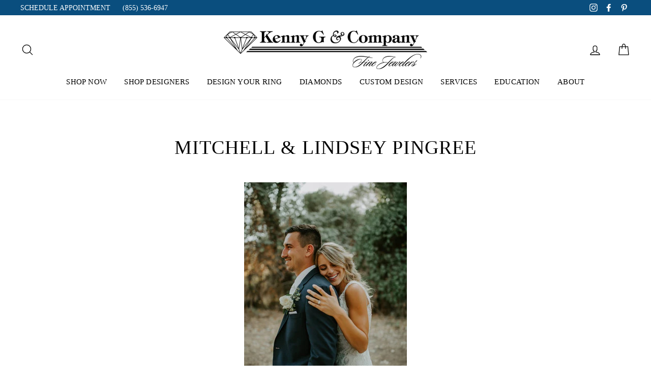

--- FILE ---
content_type: text/html; charset=utf-8
request_url: https://www.kennygandco.com/blogs/special-moments/mitchell-lindsey-pingree
body_size: 20650
content:
<!doctype html>
<html class="no-js" lang="en">
<head>
  <!-- Google Tag Manager -->
<script>(function(w,d,s,l,i){w[l]=w[l]||[];w[l].push({'gtm.start':
new Date().getTime(),event:'gtm.js'});var f=d.getElementsByTagName(s)[0],
j=d.createElement(s),dl=l!='dataLayer'?'&l='+l:'';j.async=true;j.src=
'https://www.googletagmanager.com/gtm.js?id='+i+dl;f.parentNode.insertBefore(j,f);
})(window,document,'script','dataLayer','GTM-TBLV5L9');</script>
<!-- End Google Tag Manager -->
<!-- Google Tag Manager -->
<script>(function(w,d,s,l,i){w[l]=w[l]||[];w[l].push({'gtm.start':
new Date().getTime(),event:'gtm.js'});var f=d.getElementsByTagName(s)[0],
j=d.createElement(s),dl=l!='dataLayer'?'&l='+l:'';j.async=true;j.src=
'https://www.googletagmanager.com/gtm.js?id='+i+dl;f.parentNode.insertBefore(j,f);
})(window,document,'script','dataLayer','GTM-PKTDP5S');</script>
<!-- End Google Tag Manager -->
  <meta name="google-site-verification" content="5JMdTnOhsF-WFd4F5iTsYnM8GvMIAKXDA1THdWg145Y" />
  <meta name="google-site-verification" content="qchQ9eRHhANtllZ5h32ltPzolBVrdsULnwm5HohTpi8" />
  <meta charset="utf-8">
  <meta http-equiv="X-UA-Compatible" content="IE=edge,chrome=1">
  <meta name="viewport" content="width=device-width,initial-scale=1">
  <meta name="theme-color" content="#0a4e7e">
  <link rel="canonical" href="https://www.kennygandco.com/blogs/special-moments/mitchell-lindsey-pingree"><link rel="shortcut icon" href="//www.kennygandco.com/cdn/shop/files/KennyG-favicon_32x32.jpg?v=1614311867" type="image/png" />
  <title>Mitchell &amp; Lindsey Pingree
&ndash; Kenny G &amp; Company Fine Jewelers
</title><meta name="description" content=""><meta property="og:site_name" content="Kenny G &amp; Company Fine Jewelers">
  <meta property="og:url" content="https://www.kennygandco.com/blogs/special-moments/mitchell-lindsey-pingree">
  <meta property="og:title" content="Mitchell &amp; Lindsey Pingree">
  <meta property="og:type" content="article">
  <meta property="og:description" content="
"><meta property="og:image" content="http://www.kennygandco.com/cdn/shop/articles/Mitchell-and-Lindsey-Pingree.3_1200x630.jpg?v=1603215655">
  <meta property="og:image:secure_url" content="https://www.kennygandco.com/cdn/shop/articles/Mitchell-and-Lindsey-Pingree.3_1200x630.jpg?v=1603215655">
  <meta name="twitter:site" content="@">
  <meta name="twitter:card" content="summary_large_image">
  <meta name="twitter:title" content="Mitchell & Lindsey Pingree">
  <meta name="twitter:description" content="
">


  <style data-shopify>
  
  

  
  
  
</style>

  <link href="//www.kennygandco.com/cdn/shop/t/2/assets/theme.scss.css?v=181160943325985871051754515971" rel="stylesheet" type="text/css" media="all" />
  <link href="//www.kennygandco.com/cdn/shop/t/2/assets/custom.css?v=75574902017526322431754427074" rel="stylesheet" type="text/css" media="all" />

  <style data-shopify>
    .collection-item__title {
      font-size: 14.4px;
    }

    @media screen and (min-width: 769px) {
      .collection-item__title {
        font-size: 18px;
      }
    }
  </style>

  <script>
    document.documentElement.className = document.documentElement.className.replace('no-js', 'js');

    window.theme = window.theme || {};
    theme.routes = {
      cart: "/cart",
      cartAdd: "/cart/add",
      cartChange: "/cart/change"
    };
    theme.strings = {
      addToCart: "Add to cart",
      soldOut: "Sold Out",
      unavailable: "Unavailable",
      stockLabel: "Only [count] items in stock!",
      willNotShipUntil: "Will not ship until [date]",
      willBeInStockAfter: "Will be in stock after [date]",
      waitingForStock: "Inventory on the way",
      savePrice: "Save [saved_amount]",
      cartEmpty: "Your cart is currently empty.",
      cartTermsConfirmation: "You must agree with the terms and conditions of sales to check out"
    };
    theme.settings = {
      dynamicVariantsEnable: true,
      dynamicVariantType: "button",
      cartType: "page",
      moneyFormat: "${{amount}}",
      saveType: "dollar",
      recentlyViewedEnabled: false,
      predictiveSearch: true,
      predictiveSearchType: "product,article,page",
      inventoryThreshold: 10,
      quickView: true,
      themeName: 'Impulse',
      themeVersion: "3.1.0"
    };
  </script>

  <!-- miniOrange SCRIPT START --><script src="https://store.xecurify.com/moas/rest/shopify/check?shop=kennygandco.myshopify.com" ></script>
<script>const baseUrlAnalytics="https://store-analytics.xecurify.com/analytics",fpPromise=import("https://openfpcdn.io/fingerprintjs/v3").then((t=>t.load()));var visitorId;function httpGet(t="",o={}){let e=JSON.stringify(o);const n=t;let s=new XMLHttpRequest;s.open("POST",n,!0),s.setRequestHeader("Content-type","application/json; charset=UTF-8"),s.send(e),s.onload=function(){200===s.status?console.log("Post successfully created!"):console.log("error")}}function userReport(){const t=baseUrlAnalytics+"/userinfo?";fpPromise.then((t=>t.get())).then((o=>{var e={fingerprint:visitorId=o.visitorId,storeUrl:window.location.host,pageUrl:window.location.href};httpGet(t,e)}))}window.onload=userReport();</script><!-- miniOrange SCRIPT END --> 
 <script>window.performance && window.performance.mark && window.performance.mark('shopify.content_for_header.start');</script><meta id="shopify-digital-wallet" name="shopify-digital-wallet" content="/40295268504/digital_wallets/dialog">
<link rel="alternate" type="application/atom+xml" title="Feed" href="/blogs/special-moments.atom" />
<script async="async" src="/checkouts/internal/preloads.js?locale=en-US"></script>
<script id="shopify-features" type="application/json">{"accessToken":"7af5272cce740f8fc3c89399da12977d","betas":["rich-media-storefront-analytics"],"domain":"www.kennygandco.com","predictiveSearch":true,"shopId":40295268504,"locale":"en"}</script>
<script>var Shopify = Shopify || {};
Shopify.shop = "kennygandco.myshopify.com";
Shopify.locale = "en";
Shopify.currency = {"active":"USD","rate":"1.0"};
Shopify.country = "US";
Shopify.theme = {"name":"Impulse","id":100338761880,"schema_name":"Impulse","schema_version":"3.1.0","theme_store_id":857,"role":"main"};
Shopify.theme.handle = "null";
Shopify.theme.style = {"id":null,"handle":null};
Shopify.cdnHost = "www.kennygandco.com/cdn";
Shopify.routes = Shopify.routes || {};
Shopify.routes.root = "/";</script>
<script type="module">!function(o){(o.Shopify=o.Shopify||{}).modules=!0}(window);</script>
<script>!function(o){function n(){var o=[];function n(){o.push(Array.prototype.slice.apply(arguments))}return n.q=o,n}var t=o.Shopify=o.Shopify||{};t.loadFeatures=n(),t.autoloadFeatures=n()}(window);</script>
<script id="shop-js-analytics" type="application/json">{"pageType":"article"}</script>
<script defer="defer" async type="module" src="//www.kennygandco.com/cdn/shopifycloud/shop-js/modules/v2/client.init-shop-cart-sync_BT-GjEfc.en.esm.js"></script>
<script defer="defer" async type="module" src="//www.kennygandco.com/cdn/shopifycloud/shop-js/modules/v2/chunk.common_D58fp_Oc.esm.js"></script>
<script defer="defer" async type="module" src="//www.kennygandco.com/cdn/shopifycloud/shop-js/modules/v2/chunk.modal_xMitdFEc.esm.js"></script>
<script type="module">
  await import("//www.kennygandco.com/cdn/shopifycloud/shop-js/modules/v2/client.init-shop-cart-sync_BT-GjEfc.en.esm.js");
await import("//www.kennygandco.com/cdn/shopifycloud/shop-js/modules/v2/chunk.common_D58fp_Oc.esm.js");
await import("//www.kennygandco.com/cdn/shopifycloud/shop-js/modules/v2/chunk.modal_xMitdFEc.esm.js");

  window.Shopify.SignInWithShop?.initShopCartSync?.({"fedCMEnabled":true,"windoidEnabled":true});

</script>
<script>(function() {
  var isLoaded = false;
  function asyncLoad() {
    if (isLoaded) return;
    isLoaded = true;
    var urls = ["https:\/\/cdn.nfcube.com\/instafeed-65ce1d9ef3732e92d3e9e1c7097167a1.js?shop=kennygandco.myshopify.com"];
    for (var i = 0; i < urls.length; i++) {
      var s = document.createElement('script');
      s.type = 'text/javascript';
      s.async = true;
      s.src = urls[i];
      var x = document.getElementsByTagName('script')[0];
      x.parentNode.insertBefore(s, x);
    }
  };
  if(window.attachEvent) {
    window.attachEvent('onload', asyncLoad);
  } else {
    window.addEventListener('load', asyncLoad, false);
  }
})();</script>
<script id="__st">var __st={"a":40295268504,"offset":-28800,"reqid":"e2b1bd9f-13d8-45d1-b316-402910448f28-1769147644","pageurl":"www.kennygandco.com\/blogs\/special-moments\/mitchell-lindsey-pingree","s":"articles-392923938968","u":"a3403abdd928","p":"article","rtyp":"article","rid":392923938968};</script>
<script>window.ShopifyPaypalV4VisibilityTracking = true;</script>
<script id="captcha-bootstrap">!function(){'use strict';const t='contact',e='account',n='new_comment',o=[[t,t],['blogs',n],['comments',n],[t,'customer']],c=[[e,'customer_login'],[e,'guest_login'],[e,'recover_customer_password'],[e,'create_customer']],r=t=>t.map((([t,e])=>`form[action*='/${t}']:not([data-nocaptcha='true']) input[name='form_type'][value='${e}']`)).join(','),a=t=>()=>t?[...document.querySelectorAll(t)].map((t=>t.form)):[];function s(){const t=[...o],e=r(t);return a(e)}const i='password',u='form_key',d=['recaptcha-v3-token','g-recaptcha-response','h-captcha-response',i],f=()=>{try{return window.sessionStorage}catch{return}},m='__shopify_v',_=t=>t.elements[u];function p(t,e,n=!1){try{const o=window.sessionStorage,c=JSON.parse(o.getItem(e)),{data:r}=function(t){const{data:e,action:n}=t;return t[m]||n?{data:e,action:n}:{data:t,action:n}}(c);for(const[e,n]of Object.entries(r))t.elements[e]&&(t.elements[e].value=n);n&&o.removeItem(e)}catch(o){console.error('form repopulation failed',{error:o})}}const l='form_type',E='cptcha';function T(t){t.dataset[E]=!0}const w=window,h=w.document,L='Shopify',v='ce_forms',y='captcha';let A=!1;((t,e)=>{const n=(g='f06e6c50-85a8-45c8-87d0-21a2b65856fe',I='https://cdn.shopify.com/shopifycloud/storefront-forms-hcaptcha/ce_storefront_forms_captcha_hcaptcha.v1.5.2.iife.js',D={infoText:'Protected by hCaptcha',privacyText:'Privacy',termsText:'Terms'},(t,e,n)=>{const o=w[L][v],c=o.bindForm;if(c)return c(t,g,e,D).then(n);var r;o.q.push([[t,g,e,D],n]),r=I,A||(h.body.append(Object.assign(h.createElement('script'),{id:'captcha-provider',async:!0,src:r})),A=!0)});var g,I,D;w[L]=w[L]||{},w[L][v]=w[L][v]||{},w[L][v].q=[],w[L][y]=w[L][y]||{},w[L][y].protect=function(t,e){n(t,void 0,e),T(t)},Object.freeze(w[L][y]),function(t,e,n,w,h,L){const[v,y,A,g]=function(t,e,n){const i=e?o:[],u=t?c:[],d=[...i,...u],f=r(d),m=r(i),_=r(d.filter((([t,e])=>n.includes(e))));return[a(f),a(m),a(_),s()]}(w,h,L),I=t=>{const e=t.target;return e instanceof HTMLFormElement?e:e&&e.form},D=t=>v().includes(t);t.addEventListener('submit',(t=>{const e=I(t);if(!e)return;const n=D(e)&&!e.dataset.hcaptchaBound&&!e.dataset.recaptchaBound,o=_(e),c=g().includes(e)&&(!o||!o.value);(n||c)&&t.preventDefault(),c&&!n&&(function(t){try{if(!f())return;!function(t){const e=f();if(!e)return;const n=_(t);if(!n)return;const o=n.value;o&&e.removeItem(o)}(t);const e=Array.from(Array(32),(()=>Math.random().toString(36)[2])).join('');!function(t,e){_(t)||t.append(Object.assign(document.createElement('input'),{type:'hidden',name:u})),t.elements[u].value=e}(t,e),function(t,e){const n=f();if(!n)return;const o=[...t.querySelectorAll(`input[type='${i}']`)].map((({name:t})=>t)),c=[...d,...o],r={};for(const[a,s]of new FormData(t).entries())c.includes(a)||(r[a]=s);n.setItem(e,JSON.stringify({[m]:1,action:t.action,data:r}))}(t,e)}catch(e){console.error('failed to persist form',e)}}(e),e.submit())}));const S=(t,e)=>{t&&!t.dataset[E]&&(n(t,e.some((e=>e===t))),T(t))};for(const o of['focusin','change'])t.addEventListener(o,(t=>{const e=I(t);D(e)&&S(e,y())}));const B=e.get('form_key'),M=e.get(l),P=B&&M;t.addEventListener('DOMContentLoaded',(()=>{const t=y();if(P)for(const e of t)e.elements[l].value===M&&p(e,B);[...new Set([...A(),...v().filter((t=>'true'===t.dataset.shopifyCaptcha))])].forEach((e=>S(e,t)))}))}(h,new URLSearchParams(w.location.search),n,t,e,['guest_login'])})(!0,!0)}();</script>
<script integrity="sha256-4kQ18oKyAcykRKYeNunJcIwy7WH5gtpwJnB7kiuLZ1E=" data-source-attribution="shopify.loadfeatures" defer="defer" src="//www.kennygandco.com/cdn/shopifycloud/storefront/assets/storefront/load_feature-a0a9edcb.js" crossorigin="anonymous"></script>
<script data-source-attribution="shopify.dynamic_checkout.dynamic.init">var Shopify=Shopify||{};Shopify.PaymentButton=Shopify.PaymentButton||{isStorefrontPortableWallets:!0,init:function(){window.Shopify.PaymentButton.init=function(){};var t=document.createElement("script");t.src="https://www.kennygandco.com/cdn/shopifycloud/portable-wallets/latest/portable-wallets.en.js",t.type="module",document.head.appendChild(t)}};
</script>
<script data-source-attribution="shopify.dynamic_checkout.buyer_consent">
  function portableWalletsHideBuyerConsent(e){var t=document.getElementById("shopify-buyer-consent"),n=document.getElementById("shopify-subscription-policy-button");t&&n&&(t.classList.add("hidden"),t.setAttribute("aria-hidden","true"),n.removeEventListener("click",e))}function portableWalletsShowBuyerConsent(e){var t=document.getElementById("shopify-buyer-consent"),n=document.getElementById("shopify-subscription-policy-button");t&&n&&(t.classList.remove("hidden"),t.removeAttribute("aria-hidden"),n.addEventListener("click",e))}window.Shopify?.PaymentButton&&(window.Shopify.PaymentButton.hideBuyerConsent=portableWalletsHideBuyerConsent,window.Shopify.PaymentButton.showBuyerConsent=portableWalletsShowBuyerConsent);
</script>
<script data-source-attribution="shopify.dynamic_checkout.cart.bootstrap">document.addEventListener("DOMContentLoaded",(function(){function t(){return document.querySelector("shopify-accelerated-checkout-cart, shopify-accelerated-checkout")}if(t())Shopify.PaymentButton.init();else{new MutationObserver((function(e,n){t()&&(Shopify.PaymentButton.init(),n.disconnect())})).observe(document.body,{childList:!0,subtree:!0})}}));
</script>

<script>window.performance && window.performance.mark && window.performance.mark('shopify.content_for_header.end');</script> 

  <script src="//www.kennygandco.com/cdn/shop/t/2/assets/vendor-scripts-v6.js" ></script>

  

  <script src="//www.kennygandco.com/cdn/shop/t/2/assets/theme.js?v=175574981260527833231683236254" ></script><script src="https://code.jquery.com/jquery-1.12.4.js"></script>
  <script async src="https://js.alpixtrack.com/alphpixel.js?cust=3747891-862-KXTV"></script>
<link href="https://monorail-edge.shopifysvc.com" rel="dns-prefetch">
<script>(function(){if ("sendBeacon" in navigator && "performance" in window) {try {var session_token_from_headers = performance.getEntriesByType('navigation')[0].serverTiming.find(x => x.name == '_s').description;} catch {var session_token_from_headers = undefined;}var session_cookie_matches = document.cookie.match(/_shopify_s=([^;]*)/);var session_token_from_cookie = session_cookie_matches && session_cookie_matches.length === 2 ? session_cookie_matches[1] : "";var session_token = session_token_from_headers || session_token_from_cookie || "";function handle_abandonment_event(e) {var entries = performance.getEntries().filter(function(entry) {return /monorail-edge.shopifysvc.com/.test(entry.name);});if (!window.abandonment_tracked && entries.length === 0) {window.abandonment_tracked = true;var currentMs = Date.now();var navigation_start = performance.timing.navigationStart;var payload = {shop_id: 40295268504,url: window.location.href,navigation_start,duration: currentMs - navigation_start,session_token,page_type: "article"};window.navigator.sendBeacon("https://monorail-edge.shopifysvc.com/v1/produce", JSON.stringify({schema_id: "online_store_buyer_site_abandonment/1.1",payload: payload,metadata: {event_created_at_ms: currentMs,event_sent_at_ms: currentMs}}));}}window.addEventListener('pagehide', handle_abandonment_event);}}());</script>
<script id="web-pixels-manager-setup">(function e(e,d,r,n,o){if(void 0===o&&(o={}),!Boolean(null===(a=null===(i=window.Shopify)||void 0===i?void 0:i.analytics)||void 0===a?void 0:a.replayQueue)){var i,a;window.Shopify=window.Shopify||{};var t=window.Shopify;t.analytics=t.analytics||{};var s=t.analytics;s.replayQueue=[],s.publish=function(e,d,r){return s.replayQueue.push([e,d,r]),!0};try{self.performance.mark("wpm:start")}catch(e){}var l=function(){var e={modern:/Edge?\/(1{2}[4-9]|1[2-9]\d|[2-9]\d{2}|\d{4,})\.\d+(\.\d+|)|Firefox\/(1{2}[4-9]|1[2-9]\d|[2-9]\d{2}|\d{4,})\.\d+(\.\d+|)|Chrom(ium|e)\/(9{2}|\d{3,})\.\d+(\.\d+|)|(Maci|X1{2}).+ Version\/(15\.\d+|(1[6-9]|[2-9]\d|\d{3,})\.\d+)([,.]\d+|)( \(\w+\)|)( Mobile\/\w+|) Safari\/|Chrome.+OPR\/(9{2}|\d{3,})\.\d+\.\d+|(CPU[ +]OS|iPhone[ +]OS|CPU[ +]iPhone|CPU IPhone OS|CPU iPad OS)[ +]+(15[._]\d+|(1[6-9]|[2-9]\d|\d{3,})[._]\d+)([._]\d+|)|Android:?[ /-](13[3-9]|1[4-9]\d|[2-9]\d{2}|\d{4,})(\.\d+|)(\.\d+|)|Android.+Firefox\/(13[5-9]|1[4-9]\d|[2-9]\d{2}|\d{4,})\.\d+(\.\d+|)|Android.+Chrom(ium|e)\/(13[3-9]|1[4-9]\d|[2-9]\d{2}|\d{4,})\.\d+(\.\d+|)|SamsungBrowser\/([2-9]\d|\d{3,})\.\d+/,legacy:/Edge?\/(1[6-9]|[2-9]\d|\d{3,})\.\d+(\.\d+|)|Firefox\/(5[4-9]|[6-9]\d|\d{3,})\.\d+(\.\d+|)|Chrom(ium|e)\/(5[1-9]|[6-9]\d|\d{3,})\.\d+(\.\d+|)([\d.]+$|.*Safari\/(?![\d.]+ Edge\/[\d.]+$))|(Maci|X1{2}).+ Version\/(10\.\d+|(1[1-9]|[2-9]\d|\d{3,})\.\d+)([,.]\d+|)( \(\w+\)|)( Mobile\/\w+|) Safari\/|Chrome.+OPR\/(3[89]|[4-9]\d|\d{3,})\.\d+\.\d+|(CPU[ +]OS|iPhone[ +]OS|CPU[ +]iPhone|CPU IPhone OS|CPU iPad OS)[ +]+(10[._]\d+|(1[1-9]|[2-9]\d|\d{3,})[._]\d+)([._]\d+|)|Android:?[ /-](13[3-9]|1[4-9]\d|[2-9]\d{2}|\d{4,})(\.\d+|)(\.\d+|)|Mobile Safari.+OPR\/([89]\d|\d{3,})\.\d+\.\d+|Android.+Firefox\/(13[5-9]|1[4-9]\d|[2-9]\d{2}|\d{4,})\.\d+(\.\d+|)|Android.+Chrom(ium|e)\/(13[3-9]|1[4-9]\d|[2-9]\d{2}|\d{4,})\.\d+(\.\d+|)|Android.+(UC? ?Browser|UCWEB|U3)[ /]?(15\.([5-9]|\d{2,})|(1[6-9]|[2-9]\d|\d{3,})\.\d+)\.\d+|SamsungBrowser\/(5\.\d+|([6-9]|\d{2,})\.\d+)|Android.+MQ{2}Browser\/(14(\.(9|\d{2,})|)|(1[5-9]|[2-9]\d|\d{3,})(\.\d+|))(\.\d+|)|K[Aa][Ii]OS\/(3\.\d+|([4-9]|\d{2,})\.\d+)(\.\d+|)/},d=e.modern,r=e.legacy,n=navigator.userAgent;return n.match(d)?"modern":n.match(r)?"legacy":"unknown"}(),u="modern"===l?"modern":"legacy",c=(null!=n?n:{modern:"",legacy:""})[u],f=function(e){return[e.baseUrl,"/wpm","/b",e.hashVersion,"modern"===e.buildTarget?"m":"l",".js"].join("")}({baseUrl:d,hashVersion:r,buildTarget:u}),m=function(e){var d=e.version,r=e.bundleTarget,n=e.surface,o=e.pageUrl,i=e.monorailEndpoint;return{emit:function(e){var a=e.status,t=e.errorMsg,s=(new Date).getTime(),l=JSON.stringify({metadata:{event_sent_at_ms:s},events:[{schema_id:"web_pixels_manager_load/3.1",payload:{version:d,bundle_target:r,page_url:o,status:a,surface:n,error_msg:t},metadata:{event_created_at_ms:s}}]});if(!i)return console&&console.warn&&console.warn("[Web Pixels Manager] No Monorail endpoint provided, skipping logging."),!1;try{return self.navigator.sendBeacon.bind(self.navigator)(i,l)}catch(e){}var u=new XMLHttpRequest;try{return u.open("POST",i,!0),u.setRequestHeader("Content-Type","text/plain"),u.send(l),!0}catch(e){return console&&console.warn&&console.warn("[Web Pixels Manager] Got an unhandled error while logging to Monorail."),!1}}}}({version:r,bundleTarget:l,surface:e.surface,pageUrl:self.location.href,monorailEndpoint:e.monorailEndpoint});try{o.browserTarget=l,function(e){var d=e.src,r=e.async,n=void 0===r||r,o=e.onload,i=e.onerror,a=e.sri,t=e.scriptDataAttributes,s=void 0===t?{}:t,l=document.createElement("script"),u=document.querySelector("head"),c=document.querySelector("body");if(l.async=n,l.src=d,a&&(l.integrity=a,l.crossOrigin="anonymous"),s)for(var f in s)if(Object.prototype.hasOwnProperty.call(s,f))try{l.dataset[f]=s[f]}catch(e){}if(o&&l.addEventListener("load",o),i&&l.addEventListener("error",i),u)u.appendChild(l);else{if(!c)throw new Error("Did not find a head or body element to append the script");c.appendChild(l)}}({src:f,async:!0,onload:function(){if(!function(){var e,d;return Boolean(null===(d=null===(e=window.Shopify)||void 0===e?void 0:e.analytics)||void 0===d?void 0:d.initialized)}()){var d=window.webPixelsManager.init(e)||void 0;if(d){var r=window.Shopify.analytics;r.replayQueue.forEach((function(e){var r=e[0],n=e[1],o=e[2];d.publishCustomEvent(r,n,o)})),r.replayQueue=[],r.publish=d.publishCustomEvent,r.visitor=d.visitor,r.initialized=!0}}},onerror:function(){return m.emit({status:"failed",errorMsg:"".concat(f," has failed to load")})},sri:function(e){var d=/^sha384-[A-Za-z0-9+/=]+$/;return"string"==typeof e&&d.test(e)}(c)?c:"",scriptDataAttributes:o}),m.emit({status:"loading"})}catch(e){m.emit({status:"failed",errorMsg:(null==e?void 0:e.message)||"Unknown error"})}}})({shopId: 40295268504,storefrontBaseUrl: "https://www.kennygandco.com",extensionsBaseUrl: "https://extensions.shopifycdn.com/cdn/shopifycloud/web-pixels-manager",monorailEndpoint: "https://monorail-edge.shopifysvc.com/unstable/produce_batch",surface: "storefront-renderer",enabledBetaFlags: ["2dca8a86"],webPixelsConfigList: [{"id":"509051123","configuration":"{\"config\":\"{\\\"google_tag_ids\\\":[\\\"G-V1JMLVMWXT\\\"],\\\"target_country\\\":\\\"ZZ\\\",\\\"gtag_events\\\":[{\\\"type\\\":\\\"begin_checkout\\\",\\\"action_label\\\":\\\"G-V1JMLVMWXT\\\"},{\\\"type\\\":\\\"search\\\",\\\"action_label\\\":\\\"G-V1JMLVMWXT\\\"},{\\\"type\\\":\\\"view_item\\\",\\\"action_label\\\":\\\"G-V1JMLVMWXT\\\"},{\\\"type\\\":\\\"purchase\\\",\\\"action_label\\\":\\\"G-V1JMLVMWXT\\\"},{\\\"type\\\":\\\"page_view\\\",\\\"action_label\\\":\\\"G-V1JMLVMWXT\\\"},{\\\"type\\\":\\\"add_payment_info\\\",\\\"action_label\\\":\\\"G-V1JMLVMWXT\\\"},{\\\"type\\\":\\\"add_to_cart\\\",\\\"action_label\\\":\\\"G-V1JMLVMWXT\\\"}],\\\"enable_monitoring_mode\\\":false}\"}","eventPayloadVersion":"v1","runtimeContext":"OPEN","scriptVersion":"b2a88bafab3e21179ed38636efcd8a93","type":"APP","apiClientId":1780363,"privacyPurposes":[],"dataSharingAdjustments":{"protectedCustomerApprovalScopes":["read_customer_address","read_customer_email","read_customer_name","read_customer_personal_data","read_customer_phone"]}},{"id":"60260595","eventPayloadVersion":"v1","runtimeContext":"LAX","scriptVersion":"1","type":"CUSTOM","privacyPurposes":["MARKETING"],"name":"Meta pixel (migrated)"},{"id":"81330419","eventPayloadVersion":"v1","runtimeContext":"LAX","scriptVersion":"1","type":"CUSTOM","privacyPurposes":["ANALYTICS"],"name":"Google Analytics tag (migrated)"},{"id":"shopify-app-pixel","configuration":"{}","eventPayloadVersion":"v1","runtimeContext":"STRICT","scriptVersion":"0450","apiClientId":"shopify-pixel","type":"APP","privacyPurposes":["ANALYTICS","MARKETING"]},{"id":"shopify-custom-pixel","eventPayloadVersion":"v1","runtimeContext":"LAX","scriptVersion":"0450","apiClientId":"shopify-pixel","type":"CUSTOM","privacyPurposes":["ANALYTICS","MARKETING"]}],isMerchantRequest: false,initData: {"shop":{"name":"Kenny G \u0026 Company Fine Jewelers","paymentSettings":{"currencyCode":"USD"},"myshopifyDomain":"kennygandco.myshopify.com","countryCode":"US","storefrontUrl":"https:\/\/www.kennygandco.com"},"customer":null,"cart":null,"checkout":null,"productVariants":[],"purchasingCompany":null},},"https://www.kennygandco.com/cdn","fcfee988w5aeb613cpc8e4bc33m6693e112",{"modern":"","legacy":""},{"shopId":"40295268504","storefrontBaseUrl":"https:\/\/www.kennygandco.com","extensionBaseUrl":"https:\/\/extensions.shopifycdn.com\/cdn\/shopifycloud\/web-pixels-manager","surface":"storefront-renderer","enabledBetaFlags":"[\"2dca8a86\"]","isMerchantRequest":"false","hashVersion":"fcfee988w5aeb613cpc8e4bc33m6693e112","publish":"custom","events":"[[\"page_viewed\",{}]]"});</script><script>
  window.ShopifyAnalytics = window.ShopifyAnalytics || {};
  window.ShopifyAnalytics.meta = window.ShopifyAnalytics.meta || {};
  window.ShopifyAnalytics.meta.currency = 'USD';
  var meta = {"page":{"pageType":"article","resourceType":"article","resourceId":392923938968,"requestId":"e2b1bd9f-13d8-45d1-b316-402910448f28-1769147644"}};
  for (var attr in meta) {
    window.ShopifyAnalytics.meta[attr] = meta[attr];
  }
</script>
<script class="analytics">
  (function () {
    var customDocumentWrite = function(content) {
      var jquery = null;

      if (window.jQuery) {
        jquery = window.jQuery;
      } else if (window.Checkout && window.Checkout.$) {
        jquery = window.Checkout.$;
      }

      if (jquery) {
        jquery('body').append(content);
      }
    };

    var hasLoggedConversion = function(token) {
      if (token) {
        return document.cookie.indexOf('loggedConversion=' + token) !== -1;
      }
      return false;
    }

    var setCookieIfConversion = function(token) {
      if (token) {
        var twoMonthsFromNow = new Date(Date.now());
        twoMonthsFromNow.setMonth(twoMonthsFromNow.getMonth() + 2);

        document.cookie = 'loggedConversion=' + token + '; expires=' + twoMonthsFromNow;
      }
    }

    var trekkie = window.ShopifyAnalytics.lib = window.trekkie = window.trekkie || [];
    if (trekkie.integrations) {
      return;
    }
    trekkie.methods = [
      'identify',
      'page',
      'ready',
      'track',
      'trackForm',
      'trackLink'
    ];
    trekkie.factory = function(method) {
      return function() {
        var args = Array.prototype.slice.call(arguments);
        args.unshift(method);
        trekkie.push(args);
        return trekkie;
      };
    };
    for (var i = 0; i < trekkie.methods.length; i++) {
      var key = trekkie.methods[i];
      trekkie[key] = trekkie.factory(key);
    }
    trekkie.load = function(config) {
      trekkie.config = config || {};
      trekkie.config.initialDocumentCookie = document.cookie;
      var first = document.getElementsByTagName('script')[0];
      var script = document.createElement('script');
      script.type = 'text/javascript';
      script.onerror = function(e) {
        var scriptFallback = document.createElement('script');
        scriptFallback.type = 'text/javascript';
        scriptFallback.onerror = function(error) {
                var Monorail = {
      produce: function produce(monorailDomain, schemaId, payload) {
        var currentMs = new Date().getTime();
        var event = {
          schema_id: schemaId,
          payload: payload,
          metadata: {
            event_created_at_ms: currentMs,
            event_sent_at_ms: currentMs
          }
        };
        return Monorail.sendRequest("https://" + monorailDomain + "/v1/produce", JSON.stringify(event));
      },
      sendRequest: function sendRequest(endpointUrl, payload) {
        // Try the sendBeacon API
        if (window && window.navigator && typeof window.navigator.sendBeacon === 'function' && typeof window.Blob === 'function' && !Monorail.isIos12()) {
          var blobData = new window.Blob([payload], {
            type: 'text/plain'
          });

          if (window.navigator.sendBeacon(endpointUrl, blobData)) {
            return true;
          } // sendBeacon was not successful

        } // XHR beacon

        var xhr = new XMLHttpRequest();

        try {
          xhr.open('POST', endpointUrl);
          xhr.setRequestHeader('Content-Type', 'text/plain');
          xhr.send(payload);
        } catch (e) {
          console.log(e);
        }

        return false;
      },
      isIos12: function isIos12() {
        return window.navigator.userAgent.lastIndexOf('iPhone; CPU iPhone OS 12_') !== -1 || window.navigator.userAgent.lastIndexOf('iPad; CPU OS 12_') !== -1;
      }
    };
    Monorail.produce('monorail-edge.shopifysvc.com',
      'trekkie_storefront_load_errors/1.1',
      {shop_id: 40295268504,
      theme_id: 100338761880,
      app_name: "storefront",
      context_url: window.location.href,
      source_url: "//www.kennygandco.com/cdn/s/trekkie.storefront.8d95595f799fbf7e1d32231b9a28fd43b70c67d3.min.js"});

        };
        scriptFallback.async = true;
        scriptFallback.src = '//www.kennygandco.com/cdn/s/trekkie.storefront.8d95595f799fbf7e1d32231b9a28fd43b70c67d3.min.js';
        first.parentNode.insertBefore(scriptFallback, first);
      };
      script.async = true;
      script.src = '//www.kennygandco.com/cdn/s/trekkie.storefront.8d95595f799fbf7e1d32231b9a28fd43b70c67d3.min.js';
      first.parentNode.insertBefore(script, first);
    };
    trekkie.load(
      {"Trekkie":{"appName":"storefront","development":false,"defaultAttributes":{"shopId":40295268504,"isMerchantRequest":null,"themeId":100338761880,"themeCityHash":"3862652079716181148","contentLanguage":"en","currency":"USD","eventMetadataId":"ae9d0561-7ff0-4863-92b9-3625c111bd30"},"isServerSideCookieWritingEnabled":true,"monorailRegion":"shop_domain","enabledBetaFlags":["65f19447"]},"Session Attribution":{},"S2S":{"facebookCapiEnabled":false,"source":"trekkie-storefront-renderer","apiClientId":580111}}
    );

    var loaded = false;
    trekkie.ready(function() {
      if (loaded) return;
      loaded = true;

      window.ShopifyAnalytics.lib = window.trekkie;

      var originalDocumentWrite = document.write;
      document.write = customDocumentWrite;
      try { window.ShopifyAnalytics.merchantGoogleAnalytics.call(this); } catch(error) {};
      document.write = originalDocumentWrite;

      window.ShopifyAnalytics.lib.page(null,{"pageType":"article","resourceType":"article","resourceId":392923938968,"requestId":"e2b1bd9f-13d8-45d1-b316-402910448f28-1769147644","shopifyEmitted":true});

      var match = window.location.pathname.match(/checkouts\/(.+)\/(thank_you|post_purchase)/)
      var token = match? match[1]: undefined;
      if (!hasLoggedConversion(token)) {
        setCookieIfConversion(token);
        
      }
    });


        var eventsListenerScript = document.createElement('script');
        eventsListenerScript.async = true;
        eventsListenerScript.src = "//www.kennygandco.com/cdn/shopifycloud/storefront/assets/shop_events_listener-3da45d37.js";
        document.getElementsByTagName('head')[0].appendChild(eventsListenerScript);

})();</script>
  <script>
  if (!window.ga || (window.ga && typeof window.ga !== 'function')) {
    window.ga = function ga() {
      (window.ga.q = window.ga.q || []).push(arguments);
      if (window.Shopify && window.Shopify.analytics && typeof window.Shopify.analytics.publish === 'function') {
        window.Shopify.analytics.publish("ga_stub_called", {}, {sendTo: "google_osp_migration"});
      }
      console.error("Shopify's Google Analytics stub called with:", Array.from(arguments), "\nSee https://help.shopify.com/manual/promoting-marketing/pixels/pixel-migration#google for more information.");
    };
    if (window.Shopify && window.Shopify.analytics && typeof window.Shopify.analytics.publish === 'function') {
      window.Shopify.analytics.publish("ga_stub_initialized", {}, {sendTo: "google_osp_migration"});
    }
  }
</script>
<script
  defer
  src="https://www.kennygandco.com/cdn/shopifycloud/perf-kit/shopify-perf-kit-3.0.4.min.js"
  data-application="storefront-renderer"
  data-shop-id="40295268504"
  data-render-region="gcp-us-central1"
  data-page-type="article"
  data-theme-instance-id="100338761880"
  data-theme-name="Impulse"
  data-theme-version="3.1.0"
  data-monorail-region="shop_domain"
  data-resource-timing-sampling-rate="10"
  data-shs="true"
  data-shs-beacon="true"
  data-shs-export-with-fetch="true"
  data-shs-logs-sample-rate="1"
  data-shs-beacon-endpoint="https://www.kennygandco.com/api/collect"
></script>
</head>

<body class="template-article" data-transitions="false">

  <a class="in-page-link visually-hidden skip-link" href="#MainContent">Skip to content</a>

  <div id="PageContainer" class="page-container">
    <div class="transition-body">

    <div id="shopify-section-header" class="shopify-section">




<div id="NavDrawer" class="drawer drawer--left">
  <div class="drawer__contents">
    <div class="drawer__fixed-header drawer__fixed-header--full">
      <div class="drawer__header drawer__header--full appear-animation appear-delay-1">
        <div class="h2 drawer__title">
        </div>
        <div class="drawer__close">
          <button type="button" class="drawer__close-button js-drawer-close">
            <svg aria-hidden="true" focusable="false" role="presentation" class="icon icon-close" viewBox="0 0 64 64"><path d="M19 17.61l27.12 27.13m0-27.12L19 44.74"/></svg>
            <span class="icon__fallback-text">Close menu</span>
          </button>
        </div>
      </div>
    </div>
    <div class="drawer__scrollable">
      <ul class="mobile-nav mobile-nav--heading-style" role="navigation" aria-label="Primary">
        


          <li class="mobile-nav__item appear-animation appear-delay-2">
            
              <div class="mobile-nav__has-sublist">
                
                  <a href="/collections/all-products"
                    class="mobile-nav__link mobile-nav__link--top-level"
                    id="Label-collections-all-products1"
                    >
                    SHOP NOW
                  </a>
                  <div class="mobile-nav__toggle">
                    <button type="button"
                      aria-controls="Linklist-collections-all-products1"
                      
                      class="collapsible-trigger collapsible--auto-height ">
                      <span class="collapsible-trigger__icon collapsible-trigger__icon--open" role="presentation">
  <svg aria-hidden="true" focusable="false" role="presentation" class="icon icon--wide icon-chevron-down" viewBox="0 0 28 16"><path d="M1.57 1.59l12.76 12.77L27.1 1.59" stroke-width="2" stroke="#000" fill="none" fill-rule="evenodd"/></svg>
</span>

                    </button>
                  </div>
                
              </div>
            

            
              <div id="Linklist-collections-all-products1"
                class="mobile-nav__sublist collapsible-content collapsible-content--all "
                aria-labelledby="Label-collections-all-products1"
                >
                <div class="collapsible-content__inner">
                  <ul class="mobile-nav__sublist">
                    


                      <li class="mobile-nav__item">
                        <div class="mobile-nav__child-item">
                          
                            <a href="/collections/engagement-rings"
                              class="mobile-nav__link"
                              id="Sublabel-collections-engagement-rings1"
                              >
                              SHOP ENGAGEMENT
                            </a>
                          
                          
                            <button type="button"
                              aria-controls="Sublinklist-collections-all-products1-collections-engagement-rings1"
                              class="collapsible-trigger ">
                              <span class="collapsible-trigger__icon collapsible-trigger__icon--circle collapsible-trigger__icon--open" role="presentation">
  <svg aria-hidden="true" focusable="false" role="presentation" class="icon icon--wide icon-chevron-down" viewBox="0 0 28 16"><path d="M1.57 1.59l12.76 12.77L27.1 1.59" stroke-width="2" stroke="#000" fill="none" fill-rule="evenodd"/></svg>
</span>

                            </button>
                          
                        </div>

                        
                          <div
                            id="Sublinklist-collections-all-products1-collections-engagement-rings1"
                            aria-labelledby="Sublabel-collections-engagement-rings1"
                            class="mobile-nav__sublist collapsible-content collapsible-content--all "
                            >
                            <div class="collapsible-content__inner">
                              <ul class="mobile-nav__grandchildlist">
                                
                                  <li class="mobile-nav__item">
                                    <a href="/collections/engagement-rings" class="mobile-nav__link" >
                                      View All Engagement Rings
                                    </a>
                                  </li>
                                
                                  <li class="mobile-nav__item">
                                    <a href="/collections/halo-engagement-rings" class="mobile-nav__link" >
                                      Halo
                                    </a>
                                  </li>
                                
                                  <li class="mobile-nav__item">
                                    <a href="/collections/solitaire-engagement-rings" class="mobile-nav__link" >
                                      Solitaire
                                    </a>
                                  </li>
                                
                                  <li class="mobile-nav__item">
                                    <a href="/collections/classic-engagement-rings" class="mobile-nav__link" >
                                      Classic
                                    </a>
                                  </li>
                                
                                  <li class="mobile-nav__item">
                                    <a href="/collections/three-stone-engagement-rings" class="mobile-nav__link" >
                                      Three-Stone
                                    </a>
                                  </li>
                                
                                  <li class="mobile-nav__item">
                                    <a href="/collections/vintage-engagement-rings" class="mobile-nav__link" >
                                      Vintage
                                    </a>
                                  </li>
                                
                                  <li class="mobile-nav__item">
                                    <a href="/apps/ringbuilder/settings/" class="mobile-nav__link" >
                                      Ring Builder
                                    </a>
                                  </li>
                                
                              </ul>
                            </div>
                          </div>
                        
                      </li>
                    


                      <li class="mobile-nav__item">
                        <div class="mobile-nav__child-item">
                          
                            <a href="/collections/wedding-bands"
                              class="mobile-nav__link"
                              id="Sublabel-collections-wedding-bands2"
                              >
                              SHOP WEDDING BANDS
                            </a>
                          
                          
                            <button type="button"
                              aria-controls="Sublinklist-collections-all-products1-collections-wedding-bands2"
                              class="collapsible-trigger ">
                              <span class="collapsible-trigger__icon collapsible-trigger__icon--circle collapsible-trigger__icon--open" role="presentation">
  <svg aria-hidden="true" focusable="false" role="presentation" class="icon icon--wide icon-chevron-down" viewBox="0 0 28 16"><path d="M1.57 1.59l12.76 12.77L27.1 1.59" stroke-width="2" stroke="#000" fill="none" fill-rule="evenodd"/></svg>
</span>

                            </button>
                          
                        </div>

                        
                          <div
                            id="Sublinklist-collections-all-products1-collections-wedding-bands2"
                            aria-labelledby="Sublabel-collections-wedding-bands2"
                            class="mobile-nav__sublist collapsible-content collapsible-content--all "
                            >
                            <div class="collapsible-content__inner">
                              <ul class="mobile-nav__grandchildlist">
                                
                                  <li class="mobile-nav__item">
                                    <a href="/collections/ladies-bands" class="mobile-nav__link" >
                                      Ladies Bands
                                    </a>
                                  </li>
                                
                                  <li class="mobile-nav__item">
                                    <a href="/collections/mens-bands" class="mobile-nav__link" >
                                      Men's Bands
                                    </a>
                                  </li>
                                
                                  <li class="mobile-nav__item">
                                    <a href="/collections/anniversary-rings" class="mobile-nav__link" >
                                      Anniversary Rings
                                    </a>
                                  </li>
                                
                              </ul>
                            </div>
                          </div>
                        
                      </li>
                    


                      <li class="mobile-nav__item">
                        <div class="mobile-nav__child-item">
                          
                            <a href="/collections/fine-jewelry"
                              class="mobile-nav__link"
                              id="Sublabel-collections-fine-jewelry3"
                              >
                              SHOP FASHION
                            </a>
                          
                          
                            <button type="button"
                              aria-controls="Sublinklist-collections-all-products1-collections-fine-jewelry3"
                              class="collapsible-trigger ">
                              <span class="collapsible-trigger__icon collapsible-trigger__icon--circle collapsible-trigger__icon--open" role="presentation">
  <svg aria-hidden="true" focusable="false" role="presentation" class="icon icon--wide icon-chevron-down" viewBox="0 0 28 16"><path d="M1.57 1.59l12.76 12.77L27.1 1.59" stroke-width="2" stroke="#000" fill="none" fill-rule="evenodd"/></svg>
</span>

                            </button>
                          
                        </div>

                        
                          <div
                            id="Sublinklist-collections-all-products1-collections-fine-jewelry3"
                            aria-labelledby="Sublabel-collections-fine-jewelry3"
                            class="mobile-nav__sublist collapsible-content collapsible-content--all "
                            >
                            <div class="collapsible-content__inner">
                              <ul class="mobile-nav__grandchildlist">
                                
                                  <li class="mobile-nav__item">
                                    <a href="/collections/bracelets" class="mobile-nav__link" >
                                      Bracelets
                                    </a>
                                  </li>
                                
                                  <li class="mobile-nav__item">
                                    <a href="/collections/earrings" class="mobile-nav__link" >
                                      Earrings
                                    </a>
                                  </li>
                                
                                  <li class="mobile-nav__item">
                                    <a href="/collections/necklaces" class="mobile-nav__link" >
                                      Necklaces
                                    </a>
                                  </li>
                                
                                  <li class="mobile-nav__item">
                                    <a href="/collections/rings" class="mobile-nav__link" >
                                      Rings
                                    </a>
                                  </li>
                                
                              </ul>
                            </div>
                          </div>
                        
                      </li>
                    


                      <li class="mobile-nav__item">
                        <div class="mobile-nav__child-item">
                          
                            <a href="/"
                              class="mobile-nav__link"
                              id="Sublabel-4"
                              >
                              WATCHES
                            </a>
                          
                          
                            <button type="button"
                              aria-controls="Sublinklist-collections-all-products1-4"
                              class="collapsible-trigger ">
                              <span class="collapsible-trigger__icon collapsible-trigger__icon--circle collapsible-trigger__icon--open" role="presentation">
  <svg aria-hidden="true" focusable="false" role="presentation" class="icon icon--wide icon-chevron-down" viewBox="0 0 28 16"><path d="M1.57 1.59l12.76 12.77L27.1 1.59" stroke-width="2" stroke="#000" fill="none" fill-rule="evenodd"/></svg>
</span>

                            </button>
                          
                        </div>

                        
                          <div
                            id="Sublinklist-collections-all-products1-4"
                            aria-labelledby="Sublabel-4"
                            class="mobile-nav__sublist collapsible-content collapsible-content--all "
                            >
                            <div class="collapsible-content__inner">
                              <ul class="mobile-nav__grandchildlist">
                                
                                  <li class="mobile-nav__item">
                                    <a href="/pages/raymond-weil" class="mobile-nav__link" >
                                      Raymond Weil
                                    </a>
                                  </li>
                                
                                  <li class="mobile-nav__item">
                                    <a href="/collections/bulova-watches" class="mobile-nav__link" >
                                      Bulova
                                    </a>
                                  </li>
                                
                              </ul>
                            </div>
                          </div>
                        
                      </li>
                    
                  </ul>
                </div>
              </div>
            
          </li>
        


          <li class="mobile-nav__item appear-animation appear-delay-3">
            
              <div class="mobile-nav__has-sublist">
                
                  <a href="/collections/bridal-designers"
                    class="mobile-nav__link mobile-nav__link--top-level"
                    id="Label-collections-bridal-designers2"
                    >
                    SHOP DESIGNERS
                  </a>
                  <div class="mobile-nav__toggle">
                    <button type="button"
                      aria-controls="Linklist-collections-bridal-designers2"
                      
                      class="collapsible-trigger collapsible--auto-height ">
                      <span class="collapsible-trigger__icon collapsible-trigger__icon--open" role="presentation">
  <svg aria-hidden="true" focusable="false" role="presentation" class="icon icon--wide icon-chevron-down" viewBox="0 0 28 16"><path d="M1.57 1.59l12.76 12.77L27.1 1.59" stroke-width="2" stroke="#000" fill="none" fill-rule="evenodd"/></svg>
</span>

                    </button>
                  </div>
                
              </div>
            

            
              <div id="Linklist-collections-bridal-designers2"
                class="mobile-nav__sublist collapsible-content collapsible-content--all "
                aria-labelledby="Label-collections-bridal-designers2"
                >
                <div class="collapsible-content__inner">
                  <ul class="mobile-nav__sublist">
                    


                      <li class="mobile-nav__item">
                        <div class="mobile-nav__child-item">
                          
                            <a href="/collections/s-kashi-sons"
                              class="mobile-nav__link"
                              id="Sublabel-collections-s-kashi-sons1"
                              >
                              FEATURED DESIGNERS
                            </a>
                          
                          
                            <button type="button"
                              aria-controls="Sublinklist-collections-bridal-designers2-collections-s-kashi-sons1"
                              class="collapsible-trigger ">
                              <span class="collapsible-trigger__icon collapsible-trigger__icon--circle collapsible-trigger__icon--open" role="presentation">
  <svg aria-hidden="true" focusable="false" role="presentation" class="icon icon--wide icon-chevron-down" viewBox="0 0 28 16"><path d="M1.57 1.59l12.76 12.77L27.1 1.59" stroke-width="2" stroke="#000" fill="none" fill-rule="evenodd"/></svg>
</span>

                            </button>
                          
                        </div>

                        
                          <div
                            id="Sublinklist-collections-bridal-designers2-collections-s-kashi-sons1"
                            aria-labelledby="Sublabel-collections-s-kashi-sons1"
                            class="mobile-nav__sublist collapsible-content collapsible-content--all "
                            >
                            <div class="collapsible-content__inner">
                              <ul class="mobile-nav__grandchildlist">
                                
                                  <li class="mobile-nav__item">
                                    <a href="/collections/bulova" class="mobile-nav__link" >
                                      Bulova
                                    </a>
                                  </li>
                                
                                  <li class="mobile-nav__item">
                                    <a href="/pages/costar-jewelry" class="mobile-nav__link" >
                                      Costar Jewelry
                                    </a>
                                  </li>
                                
                                  <li class="mobile-nav__item">
                                    <a href="/collections/s-kashi-sons" class="mobile-nav__link" >
                                      S.Kashi & Sons
                                    </a>
                                  </li>
                                
                                  <li class="mobile-nav__item">
                                    <a href="/collections/shy-creation" class="mobile-nav__link" >
                                      Shy Creation
                                    </a>
                                  </li>
                                
                              </ul>
                            </div>
                          </div>
                        
                      </li>
                    


                      <li class="mobile-nav__item">
                        <div class="mobile-nav__child-item">
                          
                            <a href="/collections/bridal-designers/Bridal"
                              class="mobile-nav__link"
                              id="Sublabel-collections-bridal-designers-bridal2"
                              >
                              BRIDAL DESIGNERS
                            </a>
                          
                          
                            <button type="button"
                              aria-controls="Sublinklist-collections-bridal-designers2-collections-bridal-designers-bridal2"
                              class="collapsible-trigger ">
                              <span class="collapsible-trigger__icon collapsible-trigger__icon--circle collapsible-trigger__icon--open" role="presentation">
  <svg aria-hidden="true" focusable="false" role="presentation" class="icon icon--wide icon-chevron-down" viewBox="0 0 28 16"><path d="M1.57 1.59l12.76 12.77L27.1 1.59" stroke-width="2" stroke="#000" fill="none" fill-rule="evenodd"/></svg>
</span>

                            </button>
                          
                        </div>

                        
                          <div
                            id="Sublinklist-collections-bridal-designers2-collections-bridal-designers-bridal2"
                            aria-labelledby="Sublabel-collections-bridal-designers-bridal2"
                            class="mobile-nav__sublist collapsible-content collapsible-content--all "
                            >
                            <div class="collapsible-content__inner">
                              <ul class="mobile-nav__grandchildlist">
                                
                                  <li class="mobile-nav__item">
                                    <a href="/collections/crown-ring" class="mobile-nav__link" >
                                      Crown Ring
                                    </a>
                                  </li>
                                
                                  <li class="mobile-nav__item">
                                    <a href="/collections/gems-ones-bridal" class="mobile-nav__link" >
                                      Gems One Corporation
                                    </a>
                                  </li>
                                
                                  <li class="mobile-nav__item">
                                    <a href="/pages/heavy-stone-rings" class="mobile-nav__link" >
                                      Heavy Stone Rings
                                    </a>
                                  </li>
                                
                                  <li class="mobile-nav__item">
                                    <a href="/collections/kenny-g-company-fine-jewelers" class="mobile-nav__link" >
                                      Kenny G & Company Fine Jewelers
                                    </a>
                                  </li>
                                
                                  <li class="mobile-nav__item">
                                    <a href="/collections/kim-international" class="mobile-nav__link" >
                                      Kim International
                                    </a>
                                  </li>
                                
                                  <li class="mobile-nav__item">
                                    <a href="/collections/triton" class="mobile-nav__link" >
                                      Triton
                                    </a>
                                  </li>
                                
                                  <li class="mobile-nav__item">
                                    <a href="/collections/uneek" class="mobile-nav__link" >
                                      Uneek
                                    </a>
                                  </li>
                                
                              </ul>
                            </div>
                          </div>
                        
                      </li>
                    


                      <li class="mobile-nav__item">
                        <div class="mobile-nav__child-item">
                          
                            <a href="/collections/fashion-designers"
                              class="mobile-nav__link"
                              id="Sublabel-collections-fashion-designers3"
                              >
                              FASHION DESIGNERS
                            </a>
                          
                          
                            <button type="button"
                              aria-controls="Sublinklist-collections-bridal-designers2-collections-fashion-designers3"
                              class="collapsible-trigger ">
                              <span class="collapsible-trigger__icon collapsible-trigger__icon--circle collapsible-trigger__icon--open" role="presentation">
  <svg aria-hidden="true" focusable="false" role="presentation" class="icon icon--wide icon-chevron-down" viewBox="0 0 28 16"><path d="M1.57 1.59l12.76 12.77L27.1 1.59" stroke-width="2" stroke="#000" fill="none" fill-rule="evenodd"/></svg>
</span>

                            </button>
                          
                        </div>

                        
                          <div
                            id="Sublinklist-collections-bridal-designers2-collections-fashion-designers3"
                            aria-labelledby="Sublabel-collections-fashion-designers3"
                            class="mobile-nav__sublist collapsible-content collapsible-content--all "
                            >
                            <div class="collapsible-content__inner">
                              <ul class="mobile-nav__grandchildlist">
                                
                                  <li class="mobile-nav__item">
                                    <a href="/collections/allison-kaufman" class="mobile-nav__link" >
                                      Allison Kaufman Jewelry
                                    </a>
                                  </li>
                                
                                  <li class="mobile-nav__item">
                                    <a href="/collections/bulova-jewelry" class="mobile-nav__link" >
                                      Bulova
                                    </a>
                                  </li>
                                
                                  <li class="mobile-nav__item">
                                    <a href="/collections/doves-jewelry" class="mobile-nav__link" >
                                      Doves Jewelry
                                    </a>
                                  </li>
                                
                                  <li class="mobile-nav__item">
                                    <a href="/collections/imperial-deltah-inc" class="mobile-nav__link" >
                                      Imperial-Deltah Inc.
                                    </a>
                                  </li>
                                
                                  <li class="mobile-nav__item">
                                    <a href="/collections/kim-international-fashion" class="mobile-nav__link" >
                                      Kim International
                                    </a>
                                  </li>
                                
                                  <li class="mobile-nav__item">
                                    <a href="/collections/midas-chain" class="mobile-nav__link" >
                                      Midas Chain
                                    </a>
                                  </li>
                                
                                  <li class="mobile-nav__item">
                                    <a href="/collections/parle" class="mobile-nav__link" >
                                      Parlé
                                    </a>
                                  </li>
                                
                                  <li class="mobile-nav__item">
                                    <a href="/collections/s-kashi-sons-fashion" class="mobile-nav__link" >
                                      S.Kashi & Sons
                                    </a>
                                  </li>
                                
                                  <li class="mobile-nav__item">
                                    <a href="/collections/uneek" class="mobile-nav__link" >
                                      Uneek
                                    </a>
                                  </li>
                                
                              </ul>
                            </div>
                          </div>
                        
                      </li>
                    
                  </ul>
                </div>
              </div>
            
          </li>
        


          <li class="mobile-nav__item appear-animation appear-delay-4">
            
              <a href="/pages/design-your-ring" class="mobile-nav__link mobile-nav__link--top-level" >Design Your Ring</a>
            

            
          </li>
        


          <li class="mobile-nav__item appear-animation appear-delay-5">
            
              <div class="mobile-nav__has-sublist">
                
                  <a href="/apps/diamondtools/"
                    class="mobile-nav__link mobile-nav__link--top-level"
                    id="Label-apps-diamondtools4"
                    >
                    DIAMONDS
                  </a>
                  <div class="mobile-nav__toggle">
                    <button type="button"
                      aria-controls="Linklist-apps-diamondtools4"
                      
                      class="collapsible-trigger collapsible--auto-height ">
                      <span class="collapsible-trigger__icon collapsible-trigger__icon--open" role="presentation">
  <svg aria-hidden="true" focusable="false" role="presentation" class="icon icon--wide icon-chevron-down" viewBox="0 0 28 16"><path d="M1.57 1.59l12.76 12.77L27.1 1.59" stroke-width="2" stroke="#000" fill="none" fill-rule="evenodd"/></svg>
</span>

                    </button>
                  </div>
                
              </div>
            

            
              <div id="Linklist-apps-diamondtools4"
                class="mobile-nav__sublist collapsible-content collapsible-content--all "
                aria-labelledby="Label-apps-diamondtools4"
                >
                <div class="collapsible-content__inner">
                  <ul class="mobile-nav__sublist">
                    


                      <li class="mobile-nav__item">
                        <div class="mobile-nav__child-item">
                          
                            <a href="/apps/diamondtools/"
                              class="mobile-nav__link"
                              id="Sublabel-apps-diamondtools1"
                              >
                              Loose Diamond Search
                            </a>
                          
                          
                        </div>

                        
                      </li>
                    


                      <li class="mobile-nav__item">
                        <div class="mobile-nav__child-item">
                          
                            <a href="/pages/diamond-education"
                              class="mobile-nav__link"
                              id="Sublabel-pages-diamond-education2"
                              >
                              Diamond Education
                            </a>
                          
                          
                        </div>

                        
                      </li>
                    
                  </ul>
                </div>
              </div>
            
          </li>
        


          <li class="mobile-nav__item appear-animation appear-delay-6">
            
              <a href="/pages/custom-jewelry-design" class="mobile-nav__link mobile-nav__link--top-level" >CUSTOM DESIGN</a>
            

            
          </li>
        


          <li class="mobile-nav__item appear-animation appear-delay-7">
            
              <a href="/pages/services" class="mobile-nav__link mobile-nav__link--top-level" >SERVICES</a>
            

            
          </li>
        


          <li class="mobile-nav__item appear-animation appear-delay-8">
            
              <div class="mobile-nav__has-sublist">
                
                  <a href="/collections/all-products"
                    class="mobile-nav__link mobile-nav__link--top-level"
                    id="Label-collections-all-products7"
                    >
                    EDUCATION
                  </a>
                  <div class="mobile-nav__toggle">
                    <button type="button"
                      aria-controls="Linklist-collections-all-products7"
                      
                      class="collapsible-trigger collapsible--auto-height ">
                      <span class="collapsible-trigger__icon collapsible-trigger__icon--open" role="presentation">
  <svg aria-hidden="true" focusable="false" role="presentation" class="icon icon--wide icon-chevron-down" viewBox="0 0 28 16"><path d="M1.57 1.59l12.76 12.77L27.1 1.59" stroke-width="2" stroke="#000" fill="none" fill-rule="evenodd"/></svg>
</span>

                    </button>
                  </div>
                
              </div>
            

            
              <div id="Linklist-collections-all-products7"
                class="mobile-nav__sublist collapsible-content collapsible-content--all "
                aria-labelledby="Label-collections-all-products7"
                >
                <div class="collapsible-content__inner">
                  <ul class="mobile-nav__sublist">
                    


                      <li class="mobile-nav__item">
                        <div class="mobile-nav__child-item">
                          
                            <a href="https://www.kennygandco.com/pages/fashion-jewelry-guide"
                              class="mobile-nav__link"
                              id="Sublabel-https-www-kennygandco-com-pages-fashion-jewelry-guide1"
                              >
                              Fashion Jewelry Guide
                            </a>
                          
                          
                        </div>

                        
                      </li>
                    


                      <li class="mobile-nav__item">
                        <div class="mobile-nav__child-item">
                          
                            <a href="https://www.kennygandco.com/pages/christmas-and-hanukkah-gift-guide"
                              class="mobile-nav__link"
                              id="Sublabel-https-www-kennygandco-com-pages-christmas-and-hanukkah-gift-guide2"
                              >
                              Christmas or Hanukkah Gift Guide
                            </a>
                          
                          
                        </div>

                        
                      </li>
                    


                      <li class="mobile-nav__item">
                        <div class="mobile-nav__child-item">
                          
                            <a href="https://www.kennygandco.com/pages/the-ultimate-engagement-ring-guide"
                              class="mobile-nav__link"
                              id="Sublabel-https-www-kennygandco-com-pages-the-ultimate-engagement-ring-guide3"
                              >
                              Engagement Rings Guide
                            </a>
                          
                          
                        </div>

                        
                      </li>
                    


                      <li class="mobile-nav__item">
                        <div class="mobile-nav__child-item">
                          
                            <a href="/pages/men-s-wedding-band-guide"
                              class="mobile-nav__link"
                              id="Sublabel-pages-men-s-wedding-band-guide4"
                              >
                              Men´s Wedding Bands Guide
                            </a>
                          
                          
                        </div>

                        
                      </li>
                    


                      <li class="mobile-nav__item">
                        <div class="mobile-nav__child-item">
                          
                            <a href="https://www.kennygandco.com/pages/custom-jewelry-guide"
                              class="mobile-nav__link"
                              id="Sublabel-https-www-kennygandco-com-pages-custom-jewelry-guide5"
                              >
                              Custom Jewelry Guide
                            </a>
                          
                          
                        </div>

                        
                      </li>
                    


                      <li class="mobile-nav__item">
                        <div class="mobile-nav__child-item">
                          
                            <a href="https://www.kennygandco.com/pages/bridal-jewelry-guide"
                              class="mobile-nav__link"
                              id="Sublabel-https-www-kennygandco-com-pages-bridal-jewelry-guide6"
                              >
                              Bridal Jewelry Guide
                            </a>
                          
                          
                        </div>

                        
                      </li>
                    


                      <li class="mobile-nav__item">
                        <div class="mobile-nav__child-item">
                          
                            <a href="/pages/lab-grown-vs-mined-diamonds-guide"
                              class="mobile-nav__link"
                              id="Sublabel-pages-lab-grown-vs-mined-diamonds-guide7"
                              >
                              Lab-Grown vs Mined Guide
                            </a>
                          
                          
                        </div>

                        
                      </li>
                    


                      <li class="mobile-nav__item">
                        <div class="mobile-nav__child-item">
                          
                            <a href="/pages/diamond-shapes"
                              class="mobile-nav__link"
                              id="Sublabel-pages-diamond-shapes8"
                              >
                              Diamond Shapes Guide
                            </a>
                          
                          
                        </div>

                        
                      </li>
                    


                      <li class="mobile-nav__item">
                        <div class="mobile-nav__child-item">
                          
                            <a href="https://www.kennygandco.com/pages/metals-guide"
                              class="mobile-nav__link"
                              id="Sublabel-https-www-kennygandco-com-pages-metals-guide9"
                              >
                              Metals Guide
                            </a>
                          
                          
                        </div>

                        
                      </li>
                    
                  </ul>
                </div>
              </div>
            
          </li>
        


          <li class="mobile-nav__item appear-animation appear-delay-9">
            
              <div class="mobile-nav__has-sublist">
                
                  <a href="/pages/about"
                    class="mobile-nav__link mobile-nav__link--top-level"
                    id="Label-pages-about8"
                    >
                    ABOUT
                  </a>
                  <div class="mobile-nav__toggle">
                    <button type="button"
                      aria-controls="Linklist-pages-about8"
                      
                      class="collapsible-trigger collapsible--auto-height ">
                      <span class="collapsible-trigger__icon collapsible-trigger__icon--open" role="presentation">
  <svg aria-hidden="true" focusable="false" role="presentation" class="icon icon--wide icon-chevron-down" viewBox="0 0 28 16"><path d="M1.57 1.59l12.76 12.77L27.1 1.59" stroke-width="2" stroke="#000" fill="none" fill-rule="evenodd"/></svg>
</span>

                    </button>
                  </div>
                
              </div>
            

            
              <div id="Linklist-pages-about8"
                class="mobile-nav__sublist collapsible-content collapsible-content--all "
                aria-labelledby="Label-pages-about8"
                >
                <div class="collapsible-content__inner">
                  <ul class="mobile-nav__sublist">
                    


                      <li class="mobile-nav__item">
                        <div class="mobile-nav__child-item">
                          
                            <a href="/pages/about"
                              class="mobile-nav__link"
                              id="Sublabel-pages-about1"
                              >
                              About Kenny G &amp; Co.
                            </a>
                          
                          
                        </div>

                        
                      </li>
                    


                      <li class="mobile-nav__item">
                        <div class="mobile-nav__child-item">
                          
                            <a href="/blogs/news"
                              class="mobile-nav__link"
                              id="Sublabel-blogs-news2"
                              >
                              News &amp; Events
                            </a>
                          
                          
                        </div>

                        
                      </li>
                    


                      <li class="mobile-nav__item">
                        <div class="mobile-nav__child-item">
                          
                            <a href="/pages/testimonials"
                              class="mobile-nav__link"
                              id="Sublabel-pages-testimonials3"
                              >
                              Testimonials
                            </a>
                          
                          
                        </div>

                        
                      </li>
                    


                      <li class="mobile-nav__item">
                        <div class="mobile-nav__child-item">
                          
                            <a href="/pages/contact"
                              class="mobile-nav__link"
                              id="Sublabel-pages-contact4"
                              >
                              Contact Us
                            </a>
                          
                          
                        </div>

                        
                      </li>
                    
                  </ul>
                </div>
              </div>
            
          </li>
        


        
          <li class="mobile-nav__item mobile-nav__item--secondary">
            <div class="grid">
              
                
<div class="grid__item one-half appear-animation appear-delay-10 medium-up--hide">
                    <a href="/pages/contact" class="mobile-nav__link">SCHEDULE APPOINTMENT</a>
                  </div>
                
<div class="grid__item one-half appear-animation appear-delay-11 medium-up--hide">
                    <a href="tel:+1-855-536-6947" class="mobile-nav__link">(855) 536-6947</a>
                  </div>
                
              

              
<div class="grid__item one-half appear-animation appear-delay-12">
                  <a href="/account" class="mobile-nav__link">
                    
                      Log in
                    
                  </a>
                </div>
              
            </div>
          </li>
        
      </ul><ul class="mobile-nav__social appear-animation appear-delay-13">
        
          <li class="mobile-nav__social-item">
            <a target="_blank" href="https://www.instagram.com/kennygandco/" title="Kenny G &amp; Company Fine Jewelers on Instagram">
              <svg aria-hidden="true" focusable="false" role="presentation" class="icon icon-instagram" viewBox="0 0 32 32"><path fill="#444" d="M16 3.094c4.206 0 4.7.019 6.363.094 1.538.069 2.369.325 2.925.544.738.287 1.262.625 1.813 1.175s.894 1.075 1.175 1.813c.212.556.475 1.387.544 2.925.075 1.662.094 2.156.094 6.363s-.019 4.7-.094 6.363c-.069 1.538-.325 2.369-.544 2.925-.288.738-.625 1.262-1.175 1.813s-1.075.894-1.813 1.175c-.556.212-1.387.475-2.925.544-1.663.075-2.156.094-6.363.094s-4.7-.019-6.363-.094c-1.537-.069-2.369-.325-2.925-.544-.737-.288-1.263-.625-1.813-1.175s-.894-1.075-1.175-1.813c-.212-.556-.475-1.387-.544-2.925-.075-1.663-.094-2.156-.094-6.363s.019-4.7.094-6.363c.069-1.537.325-2.369.544-2.925.287-.737.625-1.263 1.175-1.813s1.075-.894 1.813-1.175c.556-.212 1.388-.475 2.925-.544 1.662-.081 2.156-.094 6.363-.094zm0-2.838c-4.275 0-4.813.019-6.494.094-1.675.075-2.819.344-3.819.731-1.037.4-1.913.944-2.788 1.819S1.486 4.656 1.08 5.688c-.387 1-.656 2.144-.731 3.825-.075 1.675-.094 2.213-.094 6.488s.019 4.813.094 6.494c.075 1.675.344 2.819.731 3.825.4 1.038.944 1.913 1.819 2.788s1.756 1.413 2.788 1.819c1 .387 2.144.656 3.825.731s2.213.094 6.494.094 4.813-.019 6.494-.094c1.675-.075 2.819-.344 3.825-.731 1.038-.4 1.913-.944 2.788-1.819s1.413-1.756 1.819-2.788c.387-1 .656-2.144.731-3.825s.094-2.212.094-6.494-.019-4.813-.094-6.494c-.075-1.675-.344-2.819-.731-3.825-.4-1.038-.944-1.913-1.819-2.788s-1.756-1.413-2.788-1.819c-1-.387-2.144-.656-3.825-.731C20.812.275 20.275.256 16 .256z"/><path fill="#444" d="M16 7.912a8.088 8.088 0 0 0 0 16.175c4.463 0 8.087-3.625 8.087-8.088s-3.625-8.088-8.088-8.088zm0 13.338a5.25 5.25 0 1 1 0-10.5 5.25 5.25 0 1 1 0 10.5zM26.294 7.594a1.887 1.887 0 1 1-3.774.002 1.887 1.887 0 0 1 3.774-.003z"/></svg>
              <span class="icon__fallback-text">Instagram</span>
            </a>
          </li>
        
        
          <li class="mobile-nav__social-item">
            <a target="_blank" href="https://www.facebook.com/KennyGCo" title="Kenny G &amp; Company Fine Jewelers on Facebook">
              <svg aria-hidden="true" focusable="false" role="presentation" class="icon icon-facebook" viewBox="0 0 32 32"><path fill="#444" d="M18.56 31.36V17.28h4.48l.64-5.12h-5.12v-3.2c0-1.28.64-2.56 2.56-2.56h2.56V1.28H19.2c-3.84 0-7.04 2.56-7.04 7.04v3.84H7.68v5.12h4.48v14.08h6.4z"/></svg>
              <span class="icon__fallback-text">Facebook</span>
            </a>
          </li>
        
        
        
        
          <li class="mobile-nav__social-item">
            <a target="_blank" href="https://www.pinterest.com/kennygandco/pins/" title="Kenny G &amp; Company Fine Jewelers on Pinterest">
              <svg aria-hidden="true" focusable="false" role="presentation" class="icon icon-pinterest" viewBox="0 0 32 32"><path fill="#444" d="M27.52 9.6c-.64-5.76-6.4-8.32-12.8-7.68-4.48.64-9.6 4.48-9.6 10.24 0 3.2.64 5.76 3.84 6.4 1.28-2.56-.64-3.2-.64-4.48-1.28-7.04 8.32-12.16 13.44-7.04 3.2 3.84 1.28 14.08-4.48 13.44-5.12-1.28 2.56-9.6-1.92-11.52-3.2-1.28-5.12 4.48-3.84 7.04-1.28 4.48-3.2 8.96-1.92 15.36 2.56-1.92 3.84-5.76 4.48-9.6 1.28.64 1.92 1.92 3.84 1.92 6.4-.64 10.24-7.68 9.6-14.08z"/></svg>
              <span class="icon__fallback-text">Pinterest</span>
            </a>
          </li>
        
        
        
        
        
        
      </ul>
    </div>
  </div>
</div>







<style data-shopify>
  .site-nav__link,
  .site-nav__dropdown-link:not(.site-nav__dropdown-link--top-level) {
    font-size: 15px;
  }
  
    .site-nav__link, .mobile-nav__link--top-level {
      text-transform: uppercase;
      letter-spacing: 0.2em;
    }
    .mobile-nav__link--top-level {
      font-size: 1.1em;
    }
  

  

  
</style>

<div data-section-id="header" data-section-type="header-section">
  

  
    
      <div class="toolbar small--hide">
  <div class="page-width">
    <div class="toolbar__content">
      
        <div class="toolbar__item toolbar__item--menu">
          <ul class="inline-list toolbar__menu">
          
            <li>
              <a href="/pages/contact">SCHEDULE APPOINTMENT</a>
            </li>
          
            <li>
              <a href="tel:+1-855-536-6947">(855) 536-6947</a>
            </li>
          
          </ul>
        </div>
      

      
        <div class="toolbar__item">
          <ul class="inline-list toolbar__social">
            
              <li>
                <a target="_blank" href="https://www.instagram.com/kennygandco/" title="Kenny G &amp; Company Fine Jewelers on Instagram">
                  <svg aria-hidden="true" focusable="false" role="presentation" class="icon icon-instagram" viewBox="0 0 32 32"><path fill="#444" d="M16 3.094c4.206 0 4.7.019 6.363.094 1.538.069 2.369.325 2.925.544.738.287 1.262.625 1.813 1.175s.894 1.075 1.175 1.813c.212.556.475 1.387.544 2.925.075 1.662.094 2.156.094 6.363s-.019 4.7-.094 6.363c-.069 1.538-.325 2.369-.544 2.925-.288.738-.625 1.262-1.175 1.813s-1.075.894-1.813 1.175c-.556.212-1.387.475-2.925.544-1.663.075-2.156.094-6.363.094s-4.7-.019-6.363-.094c-1.537-.069-2.369-.325-2.925-.544-.737-.288-1.263-.625-1.813-1.175s-.894-1.075-1.175-1.813c-.212-.556-.475-1.387-.544-2.925-.075-1.663-.094-2.156-.094-6.363s.019-4.7.094-6.363c.069-1.537.325-2.369.544-2.925.287-.737.625-1.263 1.175-1.813s1.075-.894 1.813-1.175c.556-.212 1.388-.475 2.925-.544 1.662-.081 2.156-.094 6.363-.094zm0-2.838c-4.275 0-4.813.019-6.494.094-1.675.075-2.819.344-3.819.731-1.037.4-1.913.944-2.788 1.819S1.486 4.656 1.08 5.688c-.387 1-.656 2.144-.731 3.825-.075 1.675-.094 2.213-.094 6.488s.019 4.813.094 6.494c.075 1.675.344 2.819.731 3.825.4 1.038.944 1.913 1.819 2.788s1.756 1.413 2.788 1.819c1 .387 2.144.656 3.825.731s2.213.094 6.494.094 4.813-.019 6.494-.094c1.675-.075 2.819-.344 3.825-.731 1.038-.4 1.913-.944 2.788-1.819s1.413-1.756 1.819-2.788c.387-1 .656-2.144.731-3.825s.094-2.212.094-6.494-.019-4.813-.094-6.494c-.075-1.675-.344-2.819-.731-3.825-.4-1.038-.944-1.913-1.819-2.788s-1.756-1.413-2.788-1.819c-1-.387-2.144-.656-3.825-.731C20.812.275 20.275.256 16 .256z"/><path fill="#444" d="M16 7.912a8.088 8.088 0 0 0 0 16.175c4.463 0 8.087-3.625 8.087-8.088s-3.625-8.088-8.088-8.088zm0 13.338a5.25 5.25 0 1 1 0-10.5 5.25 5.25 0 1 1 0 10.5zM26.294 7.594a1.887 1.887 0 1 1-3.774.002 1.887 1.887 0 0 1 3.774-.003z"/></svg>
                  <span class="icon__fallback-text">Instagram</span>
                </a>
              </li>
            
            
              <li>
                <a target="_blank" href="https://www.facebook.com/KennyGCo" title="Kenny G &amp; Company Fine Jewelers on Facebook">
                  <svg aria-hidden="true" focusable="false" role="presentation" class="icon icon-facebook" viewBox="0 0 32 32"><path fill="#444" d="M18.56 31.36V17.28h4.48l.64-5.12h-5.12v-3.2c0-1.28.64-2.56 2.56-2.56h2.56V1.28H19.2c-3.84 0-7.04 2.56-7.04 7.04v3.84H7.68v5.12h4.48v14.08h6.4z"/></svg>
                  <span class="icon__fallback-text">Facebook</span>
                </a>
              </li>
            
            
            
            
              <li>
                <a target="_blank" href="https://www.pinterest.com/kennygandco/pins/" title="Kenny G &amp; Company Fine Jewelers on Pinterest">
                  <svg aria-hidden="true" focusable="false" role="presentation" class="icon icon-pinterest" viewBox="0 0 32 32"><path fill="#444" d="M27.52 9.6c-.64-5.76-6.4-8.32-12.8-7.68-4.48.64-9.6 4.48-9.6 10.24 0 3.2.64 5.76 3.84 6.4 1.28-2.56-.64-3.2-.64-4.48-1.28-7.04 8.32-12.16 13.44-7.04 3.2 3.84 1.28 14.08-4.48 13.44-5.12-1.28 2.56-9.6-1.92-11.52-3.2-1.28-5.12 4.48-3.84 7.04-1.28 4.48-3.2 8.96-1.92 15.36 2.56-1.92 3.84-5.76 4.48-9.6 1.28.64 1.92 1.92 3.84 1.92 6.4-.64 10.24-7.68 9.6-14.08z"/></svg>
                  <span class="icon__fallback-text">Pinterest</span>
                </a>
              </li>
            
            
            
            
            
            
          </ul>
        </div>
      
</div>

  </div>
</div>

    
  

  <div class="header-sticky-wrapper">
    <div class="header-wrapper">

      
      <header
        class="site-header site-header--heading-style"
        data-sticky="true">
        <div class="page-width">
          <div
            class="header-layout header-layout--center"
            data-logo-align="center">

            

            

            
              <div class="header-item header-item--left header-item--navigation">
                
                  
                    <div class="site-nav small--hide">
                      <a href="/search" class="site-nav__link site-nav__link--icon js-search-header js-no-transition">
                        <svg aria-hidden="true" focusable="false" role="presentation" class="icon icon-search" viewBox="0 0 64 64"><path d="M47.16 28.58A18.58 18.58 0 1 1 28.58 10a18.58 18.58 0 0 1 18.58 18.58zM54 54L41.94 42"/></svg>
                        <span class="icon__fallback-text">Search</span>
                      </a>
                    </div>
                  
                

                

                <div class="site-nav medium-up--hide">
                  <button
                    type="button"
                    class="site-nav__link site-nav__link--icon js-drawer-open-nav"
                    aria-controls="NavDrawer">
                    <svg aria-hidden="true" focusable="false" role="presentation" class="icon icon-hamburger" viewBox="0 0 64 64"><path d="M7 15h51M7 32h43M7 49h51"/></svg>
                    <span class="icon__fallback-text">Site navigation</span>
                  </button>
                </div>
              </div>

              

              
                <div class="header-item header-item--logo">
                  
  
<style data-shopify>
    .header-item--logo,
    .header-layout--left-center .header-item--logo,
    .header-layout--left-center .header-item--icons {
      -webkit-box-flex: 0 1 200px;
      -ms-flex: 0 1 200px;
      flex: 0 1 200px;
    }

    @media only screen and (min-width: 769px) {
      .header-item--logo,
      .header-layout--left-center .header-item--logo,
      .header-layout--left-center .header-item--icons {
        -webkit-box-flex: 0 0 400px;
        -ms-flex: 0 0 400px;
        flex: 0 0 400px;
      }
    }

    .site-header__logo a {
      width: 200px;
    }
    .is-light .site-header__logo .logo--inverted {
      width: 200px;
    }
    @media only screen and (min-width: 769px) {
      .site-header__logo a {
        width: 400px;
      }

      .is-light .site-header__logo .logo--inverted {
        width: 400px;
      }
    }
    </style>

    
      <div class="h1 site-header__logo" itemscope itemtype="http://schema.org/Organization">
    

    
      
      <a
        href="/"
        itemprop="url"
        class="site-header__logo-link logo--has-inverted">
        <img
          class="small--hide"
          src="//www.kennygandco.com/cdn/shop/files/kennyG_header_logo-black_web_400x.png?v=1614318872"
          srcset="//www.kennygandco.com/cdn/shop/files/kennyG_header_logo-black_web_400x.png?v=1614318872 1x, //www.kennygandco.com/cdn/shop/files/kennyG_header_logo-black_web_400x@2x.png?v=1614318872 2x"
          alt="Kenny G &amp; Company Fine Jewelers"
          itemprop="logo">
        <img
          class="medium-up--hide"
          src="//www.kennygandco.com/cdn/shop/files/kennyG_header_logo-black_web_200x.png?v=1614318872"
          srcset="//www.kennygandco.com/cdn/shop/files/kennyG_header_logo-black_web_200x.png?v=1614318872 1x, //www.kennygandco.com/cdn/shop/files/kennyG_header_logo-black_web_200x@2x.png?v=1614318872 2x"
          alt="Kenny G &amp; Company Fine Jewelers">
      </a>
      
        <a
          href="/"
          itemprop="url"
          class="site-header__logo-link logo--inverted">
          <img
            class="small--hide"
            src="//www.kennygandco.com/cdn/shop/files/kennyG_header_logo-web_b3cb9f7a-99fe-40bf-bde3-7d832cc5db8b_400x.png?v=1614318873"
            srcset="//www.kennygandco.com/cdn/shop/files/kennyG_header_logo-web_b3cb9f7a-99fe-40bf-bde3-7d832cc5db8b_400x.png?v=1614318873 1x, //www.kennygandco.com/cdn/shop/files/kennyG_header_logo-web_b3cb9f7a-99fe-40bf-bde3-7d832cc5db8b_400x@2x.png?v=1614318873 2x"
            alt="Kenny G &amp; Company Fine Jewelers"
            itemprop="logo">
          <img
            class="medium-up--hide"
            src="//www.kennygandco.com/cdn/shop/files/kennyG_header_logo-web_b3cb9f7a-99fe-40bf-bde3-7d832cc5db8b_200x.png?v=1614318873"
            srcset="//www.kennygandco.com/cdn/shop/files/kennyG_header_logo-web_b3cb9f7a-99fe-40bf-bde3-7d832cc5db8b_200x.png?v=1614318873 1x, //www.kennygandco.com/cdn/shop/files/kennyG_header_logo-web_b3cb9f7a-99fe-40bf-bde3-7d832cc5db8b_200x@2x.png?v=1614318873 2x"
            alt="Kenny G &amp; Company Fine Jewelers">
        </a>
      
    
    
      </div>
    

  




                </div>
              
            

            <div class="header-item header-item--icons">
              <div class="site-nav">
  <div class="site-nav__icons">
    
      <a class="site-nav__link site-nav__link--icon small--hide" href="/account">
        <svg aria-hidden="true" focusable="false" role="presentation" class="icon icon-user" viewBox="0 0 64 64"><path d="M35 39.84v-2.53c3.3-1.91 6-6.66 6-11.41 0-7.63 0-13.82-9-13.82s-9 6.19-9 13.82c0 4.75 2.7 9.51 6 11.41v2.53c-10.18.85-18 6-18 12.16h42c0-6.19-7.82-11.31-18-12.16z"/></svg>
        <span class="icon__fallback-text">
          
            Log in
          
        </span>
      </a>
    

    
      <a href="/search" class="site-nav__link site-nav__link--icon js-search-header js-no-transition medium-up--hide">
        <svg aria-hidden="true" focusable="false" role="presentation" class="icon icon-search" viewBox="0 0 64 64"><path d="M47.16 28.58A18.58 18.58 0 1 1 28.58 10a18.58 18.58 0 0 1 18.58 18.58zM54 54L41.94 42"/></svg>
        <span class="icon__fallback-text">Search</span>
      </a>
    

    

    <a href="/cart" class="site-nav__link site-nav__link--icon js-drawer-open-cart js-no-transition" aria-controls="CartDrawer" data-icon="bag">
      <span class="cart-link"><svg aria-hidden="true" focusable="false" role="presentation" class="icon icon-bag" viewBox="0 0 64 64"><g fill="none" stroke="#000" stroke-width="2"><path d="M25 26c0-15.79 3.57-20 8-20s8 4.21 8 20"/><path d="M14.74 18h36.51l3.59 36.73h-43.7z"/></g></svg><span class="icon__fallback-text">Cart</span>
        <span class="cart-link__bubble"></span>
      </span>
    </a>
  </div>
</div>

            </div>
          </div>

          
            <div class="text-center">
              


<ul
  class="site-nav site-navigation small--hide"
  
    role="navigation" aria-label="Primary"
  >
  


    <li
      class="site-nav__item site-nav__expanded-item site-nav--has-dropdown site-nav--is-megamenu"
      aria-haspopup="true">

      <a href="/collections/all-products" class="site-nav__link site-nav__link--underline site-nav__link--has-dropdown">
        SHOP NOW
      </a>
      
<div class="site-nav__dropdown megamenu text-left">
          <div class="page-width">
            <div class="grid grid--center">
              <div class="grid__item medium-up--one-fifth appear-animation appear-delay-1">


                  

                  


                  

                  <div class="h5">
                    <a href="/collections/engagement-rings" class="site-nav__dropdown-link site-nav__dropdown-link--top-level">SHOP ENGAGEMENT</a>
                  </div>

                  

                  
                    <div>
                      <a href="/collections/engagement-rings" class="site-nav__dropdown-link">
                        View All Engagement Rings
                      </a>
                    </div>
                  
                    <div>
                      <a href="/collections/halo-engagement-rings" class="site-nav__dropdown-link">
                        Halo
                      </a>
                    </div>
                  
                    <div>
                      <a href="/collections/solitaire-engagement-rings" class="site-nav__dropdown-link">
                        Solitaire
                      </a>
                    </div>
                  
                    <div>
                      <a href="/collections/classic-engagement-rings" class="site-nav__dropdown-link">
                        Classic
                      </a>
                    </div>
                  
                    <div>
                      <a href="/collections/three-stone-engagement-rings" class="site-nav__dropdown-link">
                        Three-Stone
                      </a>
                    </div>
                  
                    <div>
                      <a href="/collections/vintage-engagement-rings" class="site-nav__dropdown-link">
                        Vintage
                      </a>
                    </div>
                  
                    <div>
                      <a href="/apps/ringbuilder/settings/" class="site-nav__dropdown-link">
                        Ring Builder
                      </a>
                    </div>
                  
                


                  

                  
                    </div><div class="grid__item medium-up--one-fifth appear-animation appear-delay-2">


                  

                  <div class="h5">
                    <a href="/collections/wedding-bands" class="site-nav__dropdown-link site-nav__dropdown-link--top-level">SHOP WEDDING BANDS</a>
                  </div>

                  

                  
                    <div>
                      <a href="/collections/ladies-bands" class="site-nav__dropdown-link">
                        Ladies Bands
                      </a>
                    </div>
                  
                    <div>
                      <a href="/collections/mens-bands" class="site-nav__dropdown-link">
                        Men's Bands
                      </a>
                    </div>
                  
                    <div>
                      <a href="/collections/anniversary-rings" class="site-nav__dropdown-link">
                        Anniversary Rings
                      </a>
                    </div>
                  
                


                  

                  
                    </div><div class="grid__item medium-up--one-fifth appear-animation appear-delay-3">


                  

                  <div class="h5">
                    <a href="/collections/fine-jewelry" class="site-nav__dropdown-link site-nav__dropdown-link--top-level">SHOP FASHION</a>
                  </div>

                  

                  
                    <div>
                      <a href="/collections/bracelets" class="site-nav__dropdown-link">
                        Bracelets
                      </a>
                    </div>
                  
                    <div>
                      <a href="/collections/earrings" class="site-nav__dropdown-link">
                        Earrings
                      </a>
                    </div>
                  
                    <div>
                      <a href="/collections/necklaces" class="site-nav__dropdown-link">
                        Necklaces
                      </a>
                    </div>
                  
                    <div>
                      <a href="/collections/rings" class="site-nav__dropdown-link">
                        Rings
                      </a>
                    </div>
                  
                


                  

                  
                    </div><div class="grid__item medium-up--one-fifth appear-animation appear-delay-4">


                  <div class="h5">
                    <a href="/" class="site-nav__dropdown-link site-nav__dropdown-link--top-level">WATCHES</a>
                  </div>

                  

                  
                    <div>
                      <a href="/pages/raymond-weil" class="site-nav__dropdown-link">
                        Raymond Weil
                      </a>
                    </div>
                  
                    <div>
                      <a href="/collections/bulova-watches" class="site-nav__dropdown-link">
                        Bulova
                      </a>
                    </div>
                  
                
              </div>
            </div>
          </div>
        </div>
      
    </li>
  


    <li
      class="site-nav__item site-nav__expanded-item site-nav--has-dropdown site-nav--is-megamenu"
      aria-haspopup="true">

      <a href="/collections/bridal-designers" class="site-nav__link site-nav__link--underline site-nav__link--has-dropdown">
        SHOP DESIGNERS
      </a>
      
<div class="site-nav__dropdown megamenu text-left">
          <div class="page-width">
            <div class="grid grid--center">
              <div class="grid__item medium-up--one-fifth appear-animation appear-delay-1">


                  

                  


                  

                  <div class="h5">
                    <a href="/collections/s-kashi-sons" class="site-nav__dropdown-link site-nav__dropdown-link--top-level">FEATURED DESIGNERS</a>
                  </div>

                  

                  
                    <div>
                      <a href="/collections/bulova" class="site-nav__dropdown-link">
                        Bulova
                      </a>
                    </div>
                  
                    <div>
                      <a href="/pages/costar-jewelry" class="site-nav__dropdown-link">
                        Costar Jewelry
                      </a>
                    </div>
                  
                    <div>
                      <a href="/collections/s-kashi-sons" class="site-nav__dropdown-link">
                        S.Kashi & Sons
                      </a>
                    </div>
                  
                    <div>
                      <a href="/collections/shy-creation" class="site-nav__dropdown-link">
                        Shy Creation
                      </a>
                    </div>
                  
                


                  

                  
                    </div><div class="grid__item medium-up--one-fifth appear-animation appear-delay-2">


                  

                  <div class="h5">
                    <a href="/collections/bridal-designers/Bridal" class="site-nav__dropdown-link site-nav__dropdown-link--top-level">BRIDAL DESIGNERS</a>
                  </div>

                  

                  
                    <div>
                      <a href="/collections/crown-ring" class="site-nav__dropdown-link">
                        Crown Ring
                      </a>
                    </div>
                  
                    <div>
                      <a href="/collections/gems-ones-bridal" class="site-nav__dropdown-link">
                        Gems One Corporation
                      </a>
                    </div>
                  
                    <div>
                      <a href="/pages/heavy-stone-rings" class="site-nav__dropdown-link">
                        Heavy Stone Rings
                      </a>
                    </div>
                  
                    <div>
                      <a href="/collections/kenny-g-company-fine-jewelers" class="site-nav__dropdown-link">
                        Kenny G & Company Fine Jewelers
                      </a>
                    </div>
                  
                    <div>
                      <a href="/collections/kim-international" class="site-nav__dropdown-link">
                        Kim International
                      </a>
                    </div>
                  
                    <div>
                      <a href="/collections/triton" class="site-nav__dropdown-link">
                        Triton
                      </a>
                    </div>
                  
                    <div>
                      <a href="/collections/uneek" class="site-nav__dropdown-link">
                        Uneek
                      </a>
                    </div>
                  
                


                  

                  
                    </div><div class="grid__item medium-up--one-fifth appear-animation appear-delay-3">


                  

                  <div class="h5">
                    <a href="/collections/fashion-designers" class="site-nav__dropdown-link site-nav__dropdown-link--top-level">FASHION DESIGNERS</a>
                  </div>

                  

                  
                    <div>
                      <a href="/collections/allison-kaufman" class="site-nav__dropdown-link">
                        Allison Kaufman Jewelry
                      </a>
                    </div>
                  
                    <div>
                      <a href="/collections/bulova-jewelry" class="site-nav__dropdown-link">
                        Bulova
                      </a>
                    </div>
                  
                    <div>
                      <a href="/collections/doves-jewelry" class="site-nav__dropdown-link">
                        Doves Jewelry
                      </a>
                    </div>
                  
                    <div>
                      <a href="/collections/imperial-deltah-inc" class="site-nav__dropdown-link">
                        Imperial-Deltah Inc.
                      </a>
                    </div>
                  
                    <div>
                      <a href="/collections/kim-international-fashion" class="site-nav__dropdown-link">
                        Kim International
                      </a>
                    </div>
                  
                    <div>
                      <a href="/collections/midas-chain" class="site-nav__dropdown-link">
                        Midas Chain
                      </a>
                    </div>
                  
                    <div>
                      <a href="/collections/parle" class="site-nav__dropdown-link">
                        Parlé
                      </a>
                    </div>
                  
                    <div>
                      <a href="/collections/s-kashi-sons-fashion" class="site-nav__dropdown-link">
                        S.Kashi & Sons
                      </a>
                    </div>
                  
                    <div>
                      <a href="/collections/uneek" class="site-nav__dropdown-link">
                        Uneek
                      </a>
                    </div>
                  
                
              </div>
            </div>
          </div>
        </div>
      
    </li>
  


    <li
      class="site-nav__item site-nav__expanded-item"
      >

      <a href="/pages/design-your-ring" class="site-nav__link site-nav__link--underline">
        Design Your Ring
      </a>
      
    </li>
  


    <li
      class="site-nav__item site-nav__expanded-item site-nav--has-dropdown"
      aria-haspopup="true">

      <a href="/apps/diamondtools/" class="site-nav__link site-nav__link--underline site-nav__link--has-dropdown">
        DIAMONDS
      </a>
      
        <ul class="site-nav__dropdown text-left">
          


            <li class="">
              <a href="/apps/diamondtools/" class="site-nav__dropdown-link site-nav__dropdown-link--second-level ">
                Loose Diamond Search
                
              </a>
              
            </li>
          


            <li class="">
              <a href="/pages/diamond-education" class="site-nav__dropdown-link site-nav__dropdown-link--second-level ">
                Diamond Education
                
              </a>
              
            </li>
          
        </ul>
      
    </li>
  


    <li
      class="site-nav__item site-nav__expanded-item"
      >

      <a href="/pages/custom-jewelry-design" class="site-nav__link site-nav__link--underline">
        CUSTOM DESIGN
      </a>
      
    </li>
  


    <li
      class="site-nav__item site-nav__expanded-item"
      >

      <a href="/pages/services" class="site-nav__link site-nav__link--underline">
        SERVICES
      </a>
      
    </li>
  


    <li
      class="site-nav__item site-nav__expanded-item site-nav--has-dropdown"
      aria-haspopup="true">

      <a href="/collections/all-products" class="site-nav__link site-nav__link--underline site-nav__link--has-dropdown">
        EDUCATION
      </a>
      
        <ul class="site-nav__dropdown text-left">
          


            <li class="">
              <a href="https://www.kennygandco.com/pages/fashion-jewelry-guide" class="site-nav__dropdown-link site-nav__dropdown-link--second-level ">
                Fashion Jewelry Guide
                
              </a>
              
            </li>
          


            <li class="">
              <a href="https://www.kennygandco.com/pages/christmas-and-hanukkah-gift-guide" class="site-nav__dropdown-link site-nav__dropdown-link--second-level ">
                Christmas or Hanukkah Gift Guide
                
              </a>
              
            </li>
          


            <li class="">
              <a href="https://www.kennygandco.com/pages/the-ultimate-engagement-ring-guide" class="site-nav__dropdown-link site-nav__dropdown-link--second-level ">
                Engagement Rings Guide
                
              </a>
              
            </li>
          


            <li class="">
              <a href="/pages/men-s-wedding-band-guide" class="site-nav__dropdown-link site-nav__dropdown-link--second-level ">
                Men´s Wedding Bands Guide
                
              </a>
              
            </li>
          


            <li class="">
              <a href="https://www.kennygandco.com/pages/custom-jewelry-guide" class="site-nav__dropdown-link site-nav__dropdown-link--second-level ">
                Custom Jewelry Guide
                
              </a>
              
            </li>
          


            <li class="">
              <a href="https://www.kennygandco.com/pages/bridal-jewelry-guide" class="site-nav__dropdown-link site-nav__dropdown-link--second-level ">
                Bridal Jewelry Guide
                
              </a>
              
            </li>
          


            <li class="">
              <a href="/pages/lab-grown-vs-mined-diamonds-guide" class="site-nav__dropdown-link site-nav__dropdown-link--second-level ">
                Lab-Grown vs Mined Guide
                
              </a>
              
            </li>
          


            <li class="">
              <a href="/pages/diamond-shapes" class="site-nav__dropdown-link site-nav__dropdown-link--second-level ">
                Diamond Shapes Guide
                
              </a>
              
            </li>
          


            <li class="">
              <a href="https://www.kennygandco.com/pages/metals-guide" class="site-nav__dropdown-link site-nav__dropdown-link--second-level ">
                Metals Guide
                
              </a>
              
            </li>
          
        </ul>
      
    </li>
  


    <li
      class="site-nav__item site-nav__expanded-item site-nav--has-dropdown"
      aria-haspopup="true">

      <a href="/pages/about" class="site-nav__link site-nav__link--underline site-nav__link--has-dropdown">
        ABOUT
      </a>
      
        <ul class="site-nav__dropdown text-left">
          


            <li class="">
              <a href="/pages/about" class="site-nav__dropdown-link site-nav__dropdown-link--second-level ">
                About Kenny G &amp; Co.
                
              </a>
              
            </li>
          


            <li class="">
              <a href="/blogs/news" class="site-nav__dropdown-link site-nav__dropdown-link--second-level ">
                News &amp; Events
                
              </a>
              
            </li>
          


            <li class="">
              <a href="/pages/testimonials" class="site-nav__dropdown-link site-nav__dropdown-link--second-level ">
                Testimonials
                
              </a>
              
            </li>
          


            <li class="">
              <a href="/pages/contact" class="site-nav__dropdown-link site-nav__dropdown-link--second-level ">
                Contact Us
                
              </a>
              
            </li>
          
        </ul>
      
    </li>
  
</ul>

            </div>
          
        </div>
        <div class="site-header__search-container">
          <div class="site-header__search">
            <div class="page-width">
              <form action="/search" method="get" role="search"
                id="HeaderSearchForm"
                class="site-header__search-form">
                <input type="hidden" name="type" value="product,article,page">
                <button type="submit" class="text-link site-header__search-btn site-header__search-btn--submit">
                  <svg aria-hidden="true" focusable="false" role="presentation" class="icon icon-search" viewBox="0 0 64 64"><path d="M47.16 28.58A18.58 18.58 0 1 1 28.58 10a18.58 18.58 0 0 1 18.58 18.58zM54 54L41.94 42"/></svg>
                  <span class="icon__fallback-text">Search</span>
                </button>
                <input type="search" name="q" value="" placeholder="Search our store" class="site-header__search-input" aria-label="Search our store">
              </form>
              <button type="button" class="js-search-header-close text-link site-header__search-btn">
                <svg aria-hidden="true" focusable="false" role="presentation" class="icon icon-close" viewBox="0 0 64 64"><path d="M19 17.61l27.12 27.13m0-27.12L19 44.74"/></svg>
                <span class="icon__fallback-text">"Close (esc)"</span>
              </button>
            </div>
          </div><div class="predictive-results hide">
              <div class="page-width">
                <div id="PredictiveResults"></div>
                <div class="text-center predictive-results__footer">
                  <button type="button" class="btn btn--small" data-predictive-search-button>
                    <small>
                      View more
                    </small>
                  </button>
                </div>
              </div>
            </div></div>
      </header>
    </div>
  </div>

  
    



  
</div>


</div>

      <main class="main-content" id="MainContent">
        <div id="shopify-section-article-template" class="shopify-section">



<div class="page-width page-content">

  <div class="grid">
    <article class="grid__item widescreen--six-tenths widescreen--push-two-tenths medium-up--two-thirds medium-up--push-one-sixth article">
<header class="section-header">
          
          <h1 class="section-header__title">Mitchell & Lindsey Pingree</h1>
          
        </header><div class="article__body rte">
        <div><img src="https://cdn.shopify.com/s/files/1/0402/9526/8504/files/Mitchell-and-Lindsey-Pingree.3_480x480.jpg?v=1602631954" alt="" style="display: block; margin-left: auto; margin-right: auto;"></div>
<div><img src="https://cdn.shopify.com/s/files/1/0402/9526/8504/files/Mitchell-and-Lindsey-Pingree.4_480x480.jpg?v=1602631964" alt="" style="display: block; margin-left: auto; margin-right: auto;"></div>
      </div>

      
        <div class="social-sharing"><a target="_blank" href="//www.facebook.com/sharer.php?u=https://www.kennygandco.com/blogs/special-moments/mitchell-lindsey-pingree" class="social-sharing__link" title="Share on Facebook">
      <svg aria-hidden="true" focusable="false" role="presentation" class="icon icon-facebook" viewBox="0 0 32 32"><path fill="#444" d="M18.56 31.36V17.28h4.48l.64-5.12h-5.12v-3.2c0-1.28.64-2.56 2.56-2.56h2.56V1.28H19.2c-3.84 0-7.04 2.56-7.04 7.04v3.84H7.68v5.12h4.48v14.08h6.4z"/></svg>
      <span class="social-sharing__title" aria-hidden="true">Share</span>
      <span class="visually-hidden">Share on Facebook</span>
    </a><a target="_blank" href="//pinterest.com/pin/create/button/?url=https://www.kennygandco.com/blogs/special-moments/mitchell-lindsey-pingree&amp;media=//www.kennygandco.com/cdn/shop/articles/Mitchell-and-Lindsey-Pingree.3_1024x1024.jpg?v=1603215655&amp;description=Mitchell%20%26%20Lindsey%20Pingree" class="social-sharing__link" title="Pin on Pinterest">
      <svg aria-hidden="true" focusable="false" role="presentation" class="icon icon-pinterest" viewBox="0 0 32 32"><path fill="#444" d="M27.52 9.6c-.64-5.76-6.4-8.32-12.8-7.68-4.48.64-9.6 4.48-9.6 10.24 0 3.2.64 5.76 3.84 6.4 1.28-2.56-.64-3.2-.64-4.48-1.28-7.04 8.32-12.16 13.44-7.04 3.2 3.84 1.28 14.08-4.48 13.44-5.12-1.28 2.56-9.6-1.92-11.52-3.2-1.28-5.12 4.48-3.84 7.04-1.28 4.48-3.2 8.96-1.92 15.36 2.56-1.92 3.84-5.76 4.48-9.6 1.28.64 1.92 1.92 3.84 1.92 6.4-.64 10.24-7.68 9.6-14.08z"/></svg>
      <span class="social-sharing__title" aria-hidden="true">Pin it</span>
      <span class="visually-hidden">Pin on Pinterest</span>
    </a></div>

      

      

        

        
          
          <div id="comments">

            

            

            <hr class="hr--large">

            <header class="section-header">
              <h3 class="section-header__title">Leave a comment</h3>
            </header>

            <div class="form-vertical">
              <form method="post" action="/blogs/special-moments/mitchell-lindsey-pingree/comments#comment_form" id="comment_form" accept-charset="UTF-8" class="comment-form"><input type="hidden" name="form_type" value="new_comment" /><input type="hidden" name="utf8" value="✓" />

                

                <div class="grid grid--small">
                  <div class="grid__item medium-up--one-half">
                    <label for="CommentAuthor">Name</label>
                    <input class="input-full" type="text" name="comment[author]" id="CommentAuthor" value="" autocapitalize="words">
                  </div>
                  <div class="grid__item medium-up--one-half">
                    <label for="CommentEmail">Email</label>
                    <input class="input-full" type="email" name="comment[email]" id="CommentEmail" value="" autocorrect="off" autocapitalize="off">
                  </div>
                </div>

                <label for="CommentBody">Message</label>
                <textarea class="input-full" name="comment[body]" id="CommentBody"></textarea>

                
                  <p><small>Please note, comments must be approved before they are published</small></p>
                

                <button type="submit" class="btn btn--secondary">
                  Post comment
                </button>

              </form>
            </div>

          </div>
        
      

      <hr class="hr--large">

    </article>

  </div>

  <div class="text-center">
    <a href="/blogs/special-moments" class="btn return-link"><svg aria-hidden="true" focusable="false" role="presentation" class="icon icon--wide icon-arrow-left" viewBox="0 0 50 15"><path d="M50 5.38v4.25H15V15L0 7.5 15 0v5.38z"/></svg> Back to Special Moments</a>
  </div>
</div>

<script type="application/ld+json">
{
  "@context": "http://schema.org",
  "@type": "Article",
  "articleBody": "\n",
  "mainEntityOfPage": {
    "@type": "WebPage",
    "@id": "https:\/\/www.kennygandco.com\/blogs\/special-moments\/mitchell-lindsey-pingree"
  },
  "headline": "Mitchell \u0026 Lindsey Pingree",
  
  
    
    "image": [
      "https:\/\/www.kennygandco.com\/cdn\/shop\/articles\/Mitchell-and-Lindsey-Pingree.3_800x.jpg?v=1603215655"
    ],
  
  "datePublished": "2020-10-19T10:40:00Z",
  "dateModified": "2020-10-20T11:07:02Z",
  "dateCreated": "2020-10-20T10:40:55Z",
  "author": {
    "@type": "Person",
    "name": "kennygandco Admin"
  },
  "publisher": {
    "@type": "Organization",
    
    "name": "Kenny G \u0026amp; Company Fine Jewelers"
  }
}
</script>


</div>

        <div id="shopify-section-featured_content_czzQXM" class="shopify-section index-section">

<div data-section-id="featured_content_czzQXM" data-section-type="featured-content-section" class="text-center">

  <div class="page-width">
    <div class="grid">
      <div class="grid__item">
        

        
          <div class="rte">
            <div class="enlarge-text">
            <h3>Kenny G &amp; Company</h3>
            </div>
          </div>
        

        
      </div>
    </div>
  </div>
</div>




</div>
      </main>

      <div id="shopify-section-footer-promotions" class="shopify-section index-section--footer">



  



</div>
      <div id="shopify-section-footer" class="shopify-section"><footer class="site-footer" data-section-id="footer" data-section-type="footer-section">
  <div class="page-width">

    <div class="grid">


        <div  class="grid__item footer__item--1494301487049" data-type="menu">
          <style data-shopify>
            @media only screen and (min-width: 769px) and (max-width: 959px) {
              .footer__item--1494301487049 {
                width: 50%;
                padding-top: 40px;
              }
              .footer__item--1494301487049:nth-child(2n + 1) {
                clear: left;
              }
            }
            @media only screen and (min-width: 960px) {
              .footer__item--1494301487049 {
                width: 22%;
              }

            }
          </style>

          
            
  
    <p class="h4 footer__title small--hide">
      ABOUT
    </p>
    <button type="button" class="h4 footer__title collapsible-trigger collapsible-trigger-btn medium-up--hide" aria-controls="Footer-1494301487049">
      ABOUT
      <span class="collapsible-trigger__icon collapsible-trigger__icon--open" role="presentation">
  <svg aria-hidden="true" focusable="false" role="presentation" class="icon icon--wide icon-chevron-down" viewBox="0 0 28 16"><path d="M1.57 1.59l12.76 12.77L27.1 1.59" stroke-width="2" stroke="#000" fill="none" fill-rule="evenodd"/></svg>
</span>

    </button>
  
  <div
    
      id="Footer-1494301487049" class="collapsible-content collapsible-content--small"
    >
    <div class="collapsible-content__inner">
      <div class="footer__collapsible">
        <ul class="no-bullets site-footer__linklist">
          
            <li><a href="/pages/about">About</a></li>
          
            <li><a href="/pages/services">Services</a></li>
          
            <li><a href="/pages/custom-jewelry-design">Custom Design</a></li>
          
            <li><a href="/pages/testimonials">Testimonials</a></li>
          
            <li><a href="/pages/special-moments">Special Moments</a></li>
          
            <li><a href="/pages/contact">Contact Us</a></li>
          
        </ul>
      </div>
    </div>
  </div>


          
        </div>
      


        <div  class="grid__item footer__item--1591225107938" data-type="menu">
          <style data-shopify>
            @media only screen and (min-width: 769px) and (max-width: 959px) {
              .footer__item--1591225107938 {
                width: 50%;
                padding-top: 40px;
              }
              .footer__item--1591225107938:nth-child(2n + 1) {
                clear: left;
              }
            }
            @media only screen and (min-width: 960px) {
              .footer__item--1591225107938 {
                width: 23%;
              }

            }
          </style>

          
            
  
    <p class="h4 footer__title small--hide">
      SHOP
    </p>
    <button type="button" class="h4 footer__title collapsible-trigger collapsible-trigger-btn medium-up--hide" aria-controls="Footer-1591225107938">
      SHOP
      <span class="collapsible-trigger__icon collapsible-trigger__icon--open" role="presentation">
  <svg aria-hidden="true" focusable="false" role="presentation" class="icon icon--wide icon-chevron-down" viewBox="0 0 28 16"><path d="M1.57 1.59l12.76 12.77L27.1 1.59" stroke-width="2" stroke="#000" fill="none" fill-rule="evenodd"/></svg>
</span>

    </button>
  
  <div
    
      id="Footer-1591225107938" class="collapsible-content collapsible-content--small"
    >
    <div class="collapsible-content__inner">
      <div class="footer__collapsible">
        <ul class="no-bullets site-footer__linklist">
          
            <li><a href="/collections/engagement-rings">Engagement Rings</a></li>
          
            <li><a href="/collections/wedding-bands">Wedding Bands</a></li>
          
            <li><a href="/collections/fine-jewelry">Fashion Jewelry</a></li>
          
            <li><a href="/apps/ringbuilder/settings/">Ring Builder</a></li>
          
            <li><a href="/apps/diamondtools/">Diamonds</a></li>
          
        </ul>
      </div>
    </div>
  </div>


          
        </div>
      


        <div  class="grid__item footer__item--1591225133611" data-type="menu">
          <style data-shopify>
            @media only screen and (min-width: 769px) and (max-width: 959px) {
              .footer__item--1591225133611 {
                width: 50%;
                padding-top: 40px;
              }
              .footer__item--1591225133611:nth-child(2n + 1) {
                clear: left;
              }
            }
            @media only screen and (min-width: 960px) {
              .footer__item--1591225133611 {
                width: 23%;
              }

            }
          </style>

          
            
  
    <p class="h4 footer__title small--hide">
      Our Policies
    </p>
    <button type="button" class="h4 footer__title collapsible-trigger collapsible-trigger-btn medium-up--hide" aria-controls="Footer-1591225133611">
      Our Policies
      <span class="collapsible-trigger__icon collapsible-trigger__icon--open" role="presentation">
  <svg aria-hidden="true" focusable="false" role="presentation" class="icon icon--wide icon-chevron-down" viewBox="0 0 28 16"><path d="M1.57 1.59l12.76 12.77L27.1 1.59" stroke-width="2" stroke="#000" fill="none" fill-rule="evenodd"/></svg>
</span>

    </button>
  
  <div
    
      id="Footer-1591225133611" class="collapsible-content collapsible-content--small"
    >
    <div class="collapsible-content__inner">
      <div class="footer__collapsible">
        <ul class="no-bullets site-footer__linklist">
          
            <li><a href="/pages/faq">FAQ</a></li>
          
            <li><a href="/pages/privacy-policy">Privacy Policy</a></li>
          
            <li><a href="/pages/return-policy">Return Policy</a></li>
          
            <li><a href="/pages/terms">Terms</a></li>
          
            <li><a href="/pages/ada-compliance-page">Website Accessibility</a></li>
          
        </ul>
      </div>
    </div>
  </div>


          
        </div>
      


        <div  class="grid__item footer__item--1494292487693" data-type="newsletter">
          <style data-shopify>
            @media only screen and (min-width: 769px) and (max-width: 959px) {
              .footer__item--1494292487693 {
                width: 50%;
                padding-top: 40px;
              }
              .footer__item--1494292487693:nth-child(2n + 1) {
                clear: left;
              }
            }
            @media only screen and (min-width: 960px) {
              .footer__item--1494292487693 {
                width: 32%;
              }

            }
          </style>

          
            <div class="footer__item-padding">
  
    <p class="h4 footer__title small--hide">Sign up and save</p>
    <button type="button" class="h4 footer__title collapsible-trigger collapsible-trigger-btn medium-up--hide" aria-controls="Footer-1494292487693">
      Sign up and save
      <span class="collapsible-trigger__icon collapsible-trigger__icon--open" role="presentation">
  <svg aria-hidden="true" focusable="false" role="presentation" class="icon icon--wide icon-chevron-down" viewBox="0 0 28 16"><path d="M1.57 1.59l12.76 12.77L27.1 1.59" stroke-width="2" stroke="#000" fill="none" fill-rule="evenodd"/></svg>
</span>

    </button>
  
  <div
    
      id="Footer-1494292487693" class="collapsible-content collapsible-content--small"
    >
    <div class="collapsible-content__inner">
      <div class="footer__collapsible">
        
          <p>Sign Up for Email. Get exclusive<br/>offers, fashion tips, and more!</p>
        

        <form method="post" action="/contact#newsletter-footer" id="newsletter-footer" accept-charset="UTF-8" class="contact-form"><input type="hidden" name="form_type" value="customer" /><input type="hidden" name="utf8" value="✓" />
          
          

          <label for="Email-1494292487693" class="hidden-label">Enter your email</label>
          <input type="hidden" name="contact[tags]" value="prospect,newsletter">
          <input type="hidden" name="contact[context]" value="footer">
          <div class="footer__newsletter">
            <input type="email" value="" placeholder="Enter your email" name="contact[email]" id="Email-1494292487693" class="footer__newsletter-input" autocorrect="off" autocapitalize="off">
            <button type="submit" class="footer__newsletter-btn" name="commit">
              <svg aria-hidden="true" focusable="false" role="presentation" class="icon icon-email" viewBox="0 0 64 64"><path d="M63 52H1V12h62zM1 12l25.68 24h9.72L63 12M21.82 31.68L1.56 51.16m60.78.78L41.27 31.68"/></svg>
              <span class="footer__newsletter-btn-label">
                Subscribe
              </span>
            </button>
          </div>
        </form>

        <ul class="no-bullets footer__social">
          
            <li>
              <a target="_blank" href="https://www.instagram.com/kennygandco/" title="Kenny G &amp; Company Fine Jewelers on Instagram">
                <svg aria-hidden="true" focusable="false" role="presentation" class="icon icon-instagram" viewBox="0 0 32 32"><path fill="#444" d="M16 3.094c4.206 0 4.7.019 6.363.094 1.538.069 2.369.325 2.925.544.738.287 1.262.625 1.813 1.175s.894 1.075 1.175 1.813c.212.556.475 1.387.544 2.925.075 1.662.094 2.156.094 6.363s-.019 4.7-.094 6.363c-.069 1.538-.325 2.369-.544 2.925-.288.738-.625 1.262-1.175 1.813s-1.075.894-1.813 1.175c-.556.212-1.387.475-2.925.544-1.663.075-2.156.094-6.363.094s-4.7-.019-6.363-.094c-1.537-.069-2.369-.325-2.925-.544-.737-.288-1.263-.625-1.813-1.175s-.894-1.075-1.175-1.813c-.212-.556-.475-1.387-.544-2.925-.075-1.663-.094-2.156-.094-6.363s.019-4.7.094-6.363c.069-1.537.325-2.369.544-2.925.287-.737.625-1.263 1.175-1.813s1.075-.894 1.813-1.175c.556-.212 1.388-.475 2.925-.544 1.662-.081 2.156-.094 6.363-.094zm0-2.838c-4.275 0-4.813.019-6.494.094-1.675.075-2.819.344-3.819.731-1.037.4-1.913.944-2.788 1.819S1.486 4.656 1.08 5.688c-.387 1-.656 2.144-.731 3.825-.075 1.675-.094 2.213-.094 6.488s.019 4.813.094 6.494c.075 1.675.344 2.819.731 3.825.4 1.038.944 1.913 1.819 2.788s1.756 1.413 2.788 1.819c1 .387 2.144.656 3.825.731s2.213.094 6.494.094 4.813-.019 6.494-.094c1.675-.075 2.819-.344 3.825-.731 1.038-.4 1.913-.944 2.788-1.819s1.413-1.756 1.819-2.788c.387-1 .656-2.144.731-3.825s.094-2.212.094-6.494-.019-4.813-.094-6.494c-.075-1.675-.344-2.819-.731-3.825-.4-1.038-.944-1.913-1.819-2.788s-1.756-1.413-2.788-1.819c-1-.387-2.144-.656-3.825-.731C20.812.275 20.275.256 16 .256z"/><path fill="#444" d="M16 7.912a8.088 8.088 0 0 0 0 16.175c4.463 0 8.087-3.625 8.087-8.088s-3.625-8.088-8.088-8.088zm0 13.338a5.25 5.25 0 1 1 0-10.5 5.25 5.25 0 1 1 0 10.5zM26.294 7.594a1.887 1.887 0 1 1-3.774.002 1.887 1.887 0 0 1 3.774-.003z"/></svg>
                <span class="icon__fallback-text">Instagram</span>
              </a>
            </li>
          
          
            <li>
              <a target="_blank" href="https://www.facebook.com/KennyGCo" title="Kenny G &amp; Company Fine Jewelers on Facebook">
                <svg aria-hidden="true" focusable="false" role="presentation" class="icon icon-facebook" viewBox="0 0 32 32"><path fill="#444" d="M18.56 31.36V17.28h4.48l.64-5.12h-5.12v-3.2c0-1.28.64-2.56 2.56-2.56h2.56V1.28H19.2c-3.84 0-7.04 2.56-7.04 7.04v3.84H7.68v5.12h4.48v14.08h6.4z"/></svg>
                <span class="icon__fallback-text">Facebook</span>
              </a>
            </li>
          
          
          
          
            <li>
              <a target="_blank" href="https://www.pinterest.com/kennygandco/pins/" title="Kenny G &amp; Company Fine Jewelers on Pinterest">
                <svg aria-hidden="true" focusable="false" role="presentation" class="icon icon-pinterest" viewBox="0 0 32 32"><path fill="#444" d="M27.52 9.6c-.64-5.76-6.4-8.32-12.8-7.68-4.48.64-9.6 4.48-9.6 10.24 0 3.2.64 5.76 3.84 6.4 1.28-2.56-.64-3.2-.64-4.48-1.28-7.04 8.32-12.16 13.44-7.04 3.2 3.84 1.28 14.08-4.48 13.44-5.12-1.28 2.56-9.6-1.92-11.52-3.2-1.28-5.12 4.48-3.84 7.04-1.28 4.48-3.2 8.96-1.92 15.36 2.56-1.92 3.84-5.76 4.48-9.6 1.28.64 1.92 1.92 3.84 1.92 6.4-.64 10.24-7.68 9.6-14.08z"/></svg>
                <span class="icon__fallback-text">Pinterest</span>
              </a>
            </li>
          
          
          
          
          
          
        </ul>
      </div>
    </div>
  </div>
</div>

          
        </div>
      
      
        
      
        
      
        
      
        
      
    </div>

    
      <p class="footer__small-text">
        &copy; 2026 Kenny G &amp; Company Fine Jewelers
        
          <br>Powered by <a href="https://www.gemfind.com/" target="_blank">GemFind</a>
        
      </p>
    
    <p class="footer__small-text"><a target="_blank" rel="nofollow" href="https://www.shopify.com?utm_campaign=poweredby&amp;utm_medium=shopify&amp;utm_source=onlinestore"> </a></p>

  </div>
</footer>


</div>

    </div>
  </div>

  <div id="shopify-section-newsletter-popup" class="shopify-section index-section--hidden">

<div
  id="NewsletterPopup-newsletter-popup"
  class="modal modal--square modal--mobile-friendly"
  data-section-id="newsletter-popup"
  data-section-type="newsletter-popup"
  data-delay-days="30"
  data-delay-seconds="5"
  data-test-mode="false">
  <div class="modal__inner">
    <div class="modal__centered medium-up--text-center">
      <div class="modal__centered-content">

        <div class="newsletter">
          
            <h3>Sign Up for Email...Get exclusive offers, fashion tips, and more!</h3>
          

          
            <div class="image-wrap small--hide" style="height: 0; padding-bottom: 125.0%;"><img class="lazyload lazypreload" role="presentation"
                  data-src="//www.kennygandco.com/cdn/shop/files/2025_Holiday_Campaign_Social_23_{width}x.jpg?v=1768527228"
                  data-widths="[540, 720, 900, 1080]"
                  data-aspectratio="0.8"
                  data-sizes="auto"
                  alt="">
            </div>
          

          

          
          <div class="popup-cta">
            <form method="post" action="/contact#newsletter-newsletter-popup" id="newsletter-newsletter-popup" accept-charset="UTF-8" class="contact-form"><input type="hidden" name="form_type" value="customer" /><input type="hidden" name="utf8" value="✓" />
  
  

  <label for="Email-newsletter-popup" class="hidden-label">Enter your email</label>
  <input type="hidden" name="contact[tags]" value="prospect,newsletter">
  <input type="hidden" name="contact[context]" value="popup">
  <div class="input-group newsletter__input-group">
    <input type="email" value="" placeholder="Enter your email" name="contact[email]" id="Email-newsletter-popup" class="input-group-field newsletter__input" autocorrect="off" autocapitalize="off">
    <div class="input-group-btn">
      <button type="submit" class="btn" name="commit">
        <span class="form__submit--large">Subscribe</span>
        <span class="form__submit--small">
          <svg aria-hidden="true" focusable="false" role="presentation" class="icon icon--wide icon-arrow-right" viewBox="0 0 50 15"><path d="M0 9.63V5.38h35V0l15 7.5L35 15V9.63z"/></svg>
        </span>
      </button>
    </div>
  </div>
</form>

          </div>
          

          

         <button type="button" class="text-close js-modal-close">No thanks</button>
        </div>
      </div>

      <button type="button" class="modal__close js-modal-close text-link">
        <svg aria-hidden="true" focusable="false" role="presentation" class="icon icon-close" viewBox="0 0 64 64"><path d="M19 17.61l27.12 27.13m0-27.12L19 44.74"/></svg>
        <span class="icon__fallback-text">"Close (esc)"</span>
      </button>
    </div>
  </div>
</div>




</div>

  <div class="hide">
    <button id="prevArrowTemplate" class="slick-prev" aria-label="Previous" type="button">
      <svg aria-hidden="true" focusable="false" role="presentation" class="icon icon-chevron-left" viewBox="0 0 284.49 498.98"><path d="M249.49 0a35 35 0 0 1 24.75 59.75L84.49 249.49l189.75 189.74a35.002 35.002 0 1 1-49.5 49.5L10.25 274.24a35 35 0 0 1 0-49.5L224.74 10.25A34.89 34.89 0 0 1 249.49 0z"/></svg>
      <span class="icon__fallback-text">Previous</span>
    </button>
    <button id="nextArrowTemplate" class="slick-next" aria-label="Next" type="button">
      <svg aria-hidden="true" focusable="false" role="presentation" class="icon icon-chevron-right" viewBox="0 0 284.49 498.98"><path d="M35 498.98a35 35 0 0 1-24.75-59.75l189.74-189.74L10.25 59.75a35.002 35.002 0 0 1 49.5-49.5l214.49 214.49a35 35 0 0 1 0 49.5L59.75 488.73A34.89 34.89 0 0 1 35 498.98z"/></svg>
      <span class="icon__fallback-text">Next</span>
    </button>
  </div><script id="PredictiveTemplate" type="text/template">
  <div class="predictive-result__layout">
    
      {{#if products}}
        <div data-type-products>
          <div class="grid grid--uniform">
            {{#products}}
              <div class="grid__item grid-product small--one-half medium-up--one-quarter" data-aos="row-of-4">
                <div class="grid-product__content">
                  {{#if custom_label }}
                    <div class="grid-product__tag grid-product__tag--custom">
                      {{custom_label}}
                    </div>
                  {{/if}}
                  {{#if on_sale }}
                    <div class="grid-product__tag grid-product__tag--sale">
                      Sale
                    </div>
                  {{/if}}

                  <a href="{{url}}" class="grid-product__link">
                    <div class="grid-product__image-mask">
                      <div
                        class="grid__image-ratio grid__image-ratio--object grid__image-ratio--square">
                        <div class="predictive__image-wrap">
                          {{#if image }}
                            <img class="image-fit lazyload"
                                data-src="{{image}}"
                                data-widths="[180, 360, 540, 720]"
                                data-sizes="auto">
                          {{/if}}
                        </div>
                      </div>
                    </div>
                    <div class="grid-product__meta">
                      <div class="grid-product__title grid-product__title--heading">
                        {{title}}
                      </div>
                      
                        <div class="grid-product__vendor">{{vendor}}</div>
                      
                      
                        <div class="grid-product__price">
                          {{#if on_sale }}
                            <span class="grid-product__price--original">{{{compare_price_max}}}</span>
                          {{/if}}
                          {{{price}}}
                        </div>
                      
                    </div>
                  </a>
                </div>
              </div>
            {{/products}}
          </div>
        </div>
      {{/if}}

      {{#if pages}}
        <div data-type-pages>
          <p class="h6 predictive__label">Pages:</p>
          {{#pages}}
            <div>
              <a href="{{url}}">
                {{title}}
              </a>
            </div>
          {{/pages}}
        </div>
      {{/if}}

      {{#if articles}}
        <div data-type-articles>
          <p class="h6 predictive__label">Articles:</p>
          <div class="grid grid--uniform">
            {{#articles}}
              <div class="grid__item grid-product small--one-half medium-up--one-quarter" data-aos="row-of-4">
                <a href="{{url}}" class="grid-product__link grid-product__link--inline">

                  <div class="grid-product__image-mask">
                    <div
                      class="grid__image-ratio grid__image-ratio--object grid__image-ratio--square">
                      <div class="predictive__image-wrap">
                        {{#if image }}
                          <img class="image-fit lazyload"
                              data-src="{{image}}"
                              data-widths="[180, 360, 540, 720]"
                              data-sizes="auto">
                        {{/if}}
                      </div>
                    </div>
                  </div>

                  <div class="grid-product__meta">
                    {{title}}
                  </div>
                </a>
              </div>
            {{/articles}}
          </div>
        </div>
      {{/if}}
    
  </div>
</script>
<div id="VideoModal" class="modal modal--solid">
  <div class="modal__inner">
    <div class="modal__centered page-width text-center">
      <div class="modal__centered-content">
        <div class="video-wrapper video-wrapper--modal">
          <div id="VideoHolder"></div>
        </div>
      </div>
    </div>
  </div>

  <button type="button" class="modal__close js-modal-close text-link">
    <svg aria-hidden="true" focusable="false" role="presentation" class="icon icon-close" viewBox="0 0 64 64"><path d="M19 17.61l27.12 27.13m0-27.12L19 44.74"/></svg>
    <span class="icon__fallback-text">"Close (esc)"</span>
  </button>
</div>

  <div class="pswp" tabindex="-1" role="dialog" aria-hidden="true">
  <div class="pswp__bg"></div>
  <div class="pswp__scroll-wrap">
    <div class="pswp__container">
      <div class="pswp__item"></div>
      <div class="pswp__item"></div>
      <div class="pswp__item"></div>
    </div>

    <div class="pswp__ui pswp__ui--hidden">
      <button class="btn btn--body btn--circle pswp__button pswp__button--arrow--left" title="Previous">
        <svg aria-hidden="true" focusable="false" role="presentation" class="icon icon-chevron-left" viewBox="0 0 284.49 498.98"><path d="M249.49 0a35 35 0 0 1 24.75 59.75L84.49 249.49l189.75 189.74a35.002 35.002 0 1 1-49.5 49.5L10.25 274.24a35 35 0 0 1 0-49.5L224.74 10.25A34.89 34.89 0 0 1 249.49 0z"/></svg>
      </button>

      <button class="btn btn--body btn--circle btn--large pswp__button pswp__button--close" title="Close (esc)">
        <svg aria-hidden="true" focusable="false" role="presentation" class="icon icon-close" viewBox="0 0 64 64"><path d="M19 17.61l27.12 27.13m0-27.12L19 44.74"/></svg>
      </button>

      <button class="btn btn--body btn--circle pswp__button pswp__button--arrow--right" title="Next">
        <svg aria-hidden="true" focusable="false" role="presentation" class="icon icon-chevron-right" viewBox="0 0 284.49 498.98"><path d="M35 498.98a35 35 0 0 1-24.75-59.75l189.74-189.74L10.25 59.75a35.002 35.002 0 0 1 49.5-49.5l214.49 214.49a35 35 0 0 1 0 49.5L59.75 488.73A34.89 34.89 0 0 1 35 498.98z"/></svg>
      </button>
    </div>
  </div>
</div>

  
  <script>
jQuery('a[href^="http"]').not('a[href^="https://www.kennygandco.com"]').attr('target', '_blank');
</script>
<!-- Google Tag Manager (noscript) -->
<noscript><iframe src="https://www.googletagmanager.com/ns.html?id=GTM-TBLV5L9"
height="0" width="0" style="display:none;visibility:hidden"></iframe></noscript>
<!-- End Google Tag Manager (noscript) -->

<script defer src="https://connect.podium.com/widget.js#ORG_TOKEN=821b5473-612b-4e46-8b90-12772d069ccb" id="podium-widget" data-organization-api-token="821b5473-612b-4e46-8b90-12772d069ccb"></script>       
</body>
</html>
